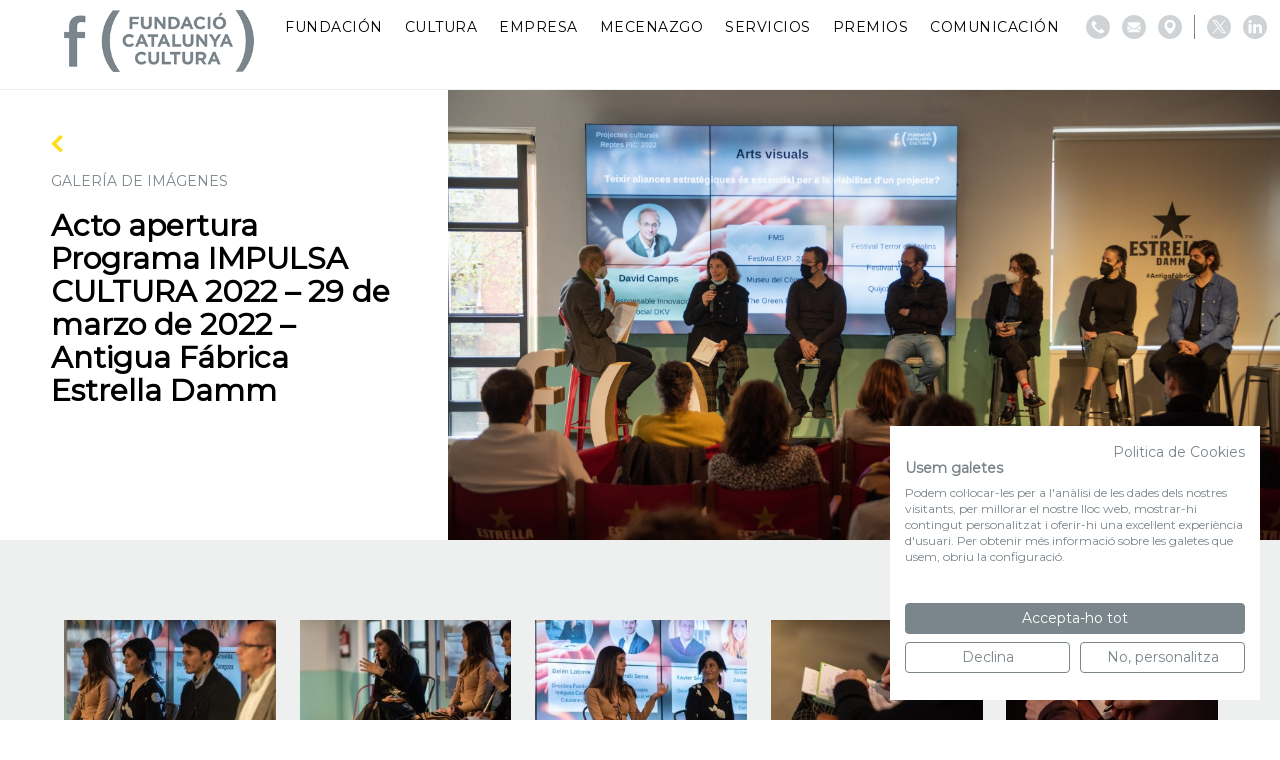

--- FILE ---
content_type: text/html; charset=UTF-8
request_url: https://fundaciocatalunyacultura.cat/es/galeria/acto-apertura-programa-impulsa-cultura-2022-29-de-marzo-de-2022/
body_size: 11213
content:
<!DOCTYPE html>
<html lang="es-ES">
<head>
  <script src="https://consent.cookiefirst.com/sites/fundaciocatalunyacultura.cat-6db8f8fe-4dd9-48c5-b06d-608587bce137/consent.js"></script>
  
    
              <!-- Global site tag (gtag.js) - Google Analytics -->
          <script async src="https://www.googletagmanager.com/gtag/js?id=G-YTL4J7CYL8"></script>
          <script>
              window.dataLayer = window.dataLayer || [];
              function gtag(){dataLayer.push(arguments);}
              gtag('js', new Date());

              gtag('config', 'G-YTL4J7CYL8');
          </script>

          <!-- Google Tag Manager -->
          <script>(function(w,d,s,l,i){w[l]=w[l]||[];w[l].push({'gtm.start':
                      new Date().getTime(),event:'gtm.js'});var f=d.getElementsByTagName(s)[0],
                  j=d.createElement(s),dl=l!='dataLayer'?'&l='+l:'';j.async=true;j.src=
                  'https://www.googletagmanager.com/gtm.js?id='+i+dl;f.parentNode.insertBefore(j,f);
              })(window,document,'script','dataLayer','GTM-52WP2J3X');</script>
          <!-- End Google Tag Manager -->

          <!-- Facebook Pixel Code -->
          <script>
              !function(f,b,e,v,n,t,s)
              {if(f.fbq)return;n=f.fbq=function(){n.callMethod?
                  n.callMethod.apply(n,arguments):n.queue.push(arguments)};
                  if(!f._fbq)f._fbq=n;n.push=n;n.loaded=!0;n.version='2.0';
                  n.queue=[];t=b.createElement(e);t.async=!0;
                  t.src=v;s=b.getElementsByTagName(e)[0];
                  s.parentNode.insertBefore(t,s)}(window,document,'script',
                  'https://connect.facebook.net/en_US/fbevents.js');
              fbq('init', '572421875785256');
              fbq('track', 'PageView');
          </script>
          <noscript>
              <img height="1" width="1"
                   src="https://www.facebook.com/tr?id=572421875785256&ev=PageView
&noscript=1"/>
          </noscript>
          <!-- End Facebook Pixel Code -->
      
	<meta charset="utf-8">
	<meta http-equiv="X-UA-Compatible" content="IE=edge,chrome=1">
	<meta name="viewport" content="width=device-width, initial-scale=1.0, minimum-scale=1.0, maximum-scale=1.0, user-scalable=0">
  <link rel="icon" type="image/png" href="https://fundaciocatalunyacultura.cat/custom/themes/100x100/assets/images/favicon-32x32.png" sizes="32x32">
  <link rel="icon" type="image/png" href="https://fundaciocatalunyacultura.cat/custom/themes/100x100/assets/images/favicon-16x16.png" sizes="16x16">
  <link rel="shortcut icon" href="https://fundaciocatalunyacultura.cat/custom/themes/100x100/assets/images/favicon.ico">

  <link rel='preconnect' href='https://fonts.gstatic.com' crossorigin>
  <link rel='preload' as='style' href='https://fonts.googleapis.com/css?family=Montserrat:wght@400;500;600;700;800&display=swap'>
  <link rel='stylesheet' href='https://fonts.googleapis.com/css?family=Montserrat:wght@400;500;600;700;800&display=swap'>

	<meta name='robots' content='index, follow, max-image-preview:large, max-snippet:-1, max-video-preview:-1' />
	<style>img:is([sizes="auto" i], [sizes^="auto," i]) { contain-intrinsic-size: 3000px 1500px }</style>
	<link rel="alternate" hreflang="ca" href="https://fundaciocatalunyacultura.cat/galeria/acte-obertura-programa-impulsa-cultura-2022-29-de-marc-de-2022-antiga-fabrica-estrella-damm/" />
<link rel="alternate" hreflang="es" href="https://fundaciocatalunyacultura.cat/es/galeria/acto-apertura-programa-impulsa-cultura-2022-29-de-marzo-de-2022/" />
<link rel="alternate" hreflang="x-default" href="https://fundaciocatalunyacultura.cat/galeria/acte-obertura-programa-impulsa-cultura-2022-29-de-marc-de-2022-antiga-fabrica-estrella-damm/" />

	<!-- This site is optimized with the Yoast SEO plugin v25.1 - https://yoast.com/wordpress/plugins/seo/ -->
	<title>Acto apertura Programa IMPULSA CULTURA 2022 - 29 de marzo de 2022 - Antigua Fábrica Estrella Damm | Fundació Catalunya Cultura</title>
	<link rel="canonical" href="https://fundaciocatalunyacultura.cat/es/galeria/acto-apertura-programa-impulsa-cultura-2022-29-de-marzo-de-2022/" />
	<meta property="og:locale" content="es_ES" />
	<meta property="og:type" content="article" />
	<meta property="og:title" content="Acto apertura Programa IMPULSA CULTURA 2022 - 29 de marzo de 2022 - Antigua Fábrica Estrella Damm | Fundació Catalunya Cultura" />
	<meta property="og:url" content="https://fundaciocatalunyacultura.cat/es/galeria/acto-apertura-programa-impulsa-cultura-2022-29-de-marzo-de-2022/" />
	<meta property="og:site_name" content="Fundació Catalunya Cultura" />
	<meta property="article:publisher" content="https://www.facebook.com/fundaciocatalunyacultura/" />
	<meta property="article:modified_time" content="2022-04-01T15:41:35+00:00" />
	<meta name="twitter:card" content="summary_large_image" />
	<meta name="twitter:site" content="@fcatcultura" />
	<script type="application/ld+json" class="yoast-schema-graph">{"@context":"https://schema.org","@graph":[{"@type":"WebPage","@id":"https://fundaciocatalunyacultura.cat/es/galeria/acto-apertura-programa-impulsa-cultura-2022-29-de-marzo-de-2022/","url":"https://fundaciocatalunyacultura.cat/es/galeria/acto-apertura-programa-impulsa-cultura-2022-29-de-marzo-de-2022/","name":"Acto apertura Programa IMPULSA CULTURA 2022 - 29 de marzo de 2022 - Antigua Fábrica Estrella Damm | Fundació Catalunya Cultura","isPartOf":{"@id":"https://fundaciocatalunyacultura.cat/es/#website"},"datePublished":"2022-03-29T12:16:18+00:00","dateModified":"2022-04-01T15:41:35+00:00","breadcrumb":{"@id":"https://fundaciocatalunyacultura.cat/es/galeria/acto-apertura-programa-impulsa-cultura-2022-29-de-marzo-de-2022/#breadcrumb"},"inLanguage":"es","potentialAction":[{"@type":"ReadAction","target":["https://fundaciocatalunyacultura.cat/es/galeria/acto-apertura-programa-impulsa-cultura-2022-29-de-marzo-de-2022/"]}]},{"@type":"BreadcrumbList","@id":"https://fundaciocatalunyacultura.cat/es/galeria/acto-apertura-programa-impulsa-cultura-2022-29-de-marzo-de-2022/#breadcrumb","itemListElement":[{"@type":"ListItem","position":1,"name":"Inici","item":"https://fundaciocatalunyacultura.cat/es/"},{"@type":"ListItem","position":2,"name":"Gallery","item":"https://fundaciocatalunyacultura.cat/es/galeria/"},{"@type":"ListItem","position":3,"name":"Acto apertura Programa IMPULSA CULTURA 2022 &#8211; 29 de marzo de 2022 &#8211; Antigua Fábrica Estrella Damm"}]},{"@type":"WebSite","@id":"https://fundaciocatalunyacultura.cat/es/#website","url":"https://fundaciocatalunyacultura.cat/es/","name":"Fundació Catalunya Cultura","description":"","publisher":{"@id":"https://fundaciocatalunyacultura.cat/es/#organization"},"potentialAction":[{"@type":"SearchAction","target":{"@type":"EntryPoint","urlTemplate":"https://fundaciocatalunyacultura.cat/es/?s={search_term_string}"},"query-input":{"@type":"PropertyValueSpecification","valueRequired":true,"valueName":"search_term_string"}}],"inLanguage":"es"},{"@type":"Organization","@id":"https://fundaciocatalunyacultura.cat/es/#organization","name":"Fundació Catalunya Cultura","url":"https://fundaciocatalunyacultura.cat/es/","logo":{"@type":"ImageObject","inLanguage":"es","@id":"https://fundaciocatalunyacultura.cat/es/#/schema/logo/image/","url":"https://hundreds-wordpress-uploads.s3.amazonaws.com/fundacio-catalunya-cultura/uploads/2021/03/fcc_logo_blanc-scaled.jpeg","contentUrl":"https://hundreds-wordpress-uploads.s3.amazonaws.com/fundacio-catalunya-cultura/uploads/2021/03/fcc_logo_blanc-scaled.jpeg","width":2560,"height":1785,"caption":"Fundació Catalunya Cultura"},"image":{"@id":"https://fundaciocatalunyacultura.cat/es/#/schema/logo/image/"},"sameAs":["https://www.facebook.com/fundaciocatalunyacultura/","https://x.com/fcatcultura","https://www.linkedin.com/company/fundació-catalunya-cultura/","https://ca.wikipedia.org/wiki/Fundació_Catalunya_Cultura"]}]}</script>
	<!-- / Yoast SEO plugin. -->


<link rel='dns-prefetch' href='//hundreds-wordpress-uploads.s3.amazonaws.com' />
<script type="text/javascript">
/* <![CDATA[ */
window._wpemojiSettings = {"baseUrl":"https:\/\/s.w.org\/images\/core\/emoji\/16.0.1\/72x72\/","ext":".png","svgUrl":"https:\/\/s.w.org\/images\/core\/emoji\/16.0.1\/svg\/","svgExt":".svg","source":{"concatemoji":"https:\/\/fundaciocatalunyacultura.cat\/private\/wp-includes\/js\/wp-emoji-release.min.js?ver=6.8.3"}};
/*! This file is auto-generated */
!function(s,n){var o,i,e;function c(e){try{var t={supportTests:e,timestamp:(new Date).valueOf()};sessionStorage.setItem(o,JSON.stringify(t))}catch(e){}}function p(e,t,n){e.clearRect(0,0,e.canvas.width,e.canvas.height),e.fillText(t,0,0);var t=new Uint32Array(e.getImageData(0,0,e.canvas.width,e.canvas.height).data),a=(e.clearRect(0,0,e.canvas.width,e.canvas.height),e.fillText(n,0,0),new Uint32Array(e.getImageData(0,0,e.canvas.width,e.canvas.height).data));return t.every(function(e,t){return e===a[t]})}function u(e,t){e.clearRect(0,0,e.canvas.width,e.canvas.height),e.fillText(t,0,0);for(var n=e.getImageData(16,16,1,1),a=0;a<n.data.length;a++)if(0!==n.data[a])return!1;return!0}function f(e,t,n,a){switch(t){case"flag":return n(e,"\ud83c\udff3\ufe0f\u200d\u26a7\ufe0f","\ud83c\udff3\ufe0f\u200b\u26a7\ufe0f")?!1:!n(e,"\ud83c\udde8\ud83c\uddf6","\ud83c\udde8\u200b\ud83c\uddf6")&&!n(e,"\ud83c\udff4\udb40\udc67\udb40\udc62\udb40\udc65\udb40\udc6e\udb40\udc67\udb40\udc7f","\ud83c\udff4\u200b\udb40\udc67\u200b\udb40\udc62\u200b\udb40\udc65\u200b\udb40\udc6e\u200b\udb40\udc67\u200b\udb40\udc7f");case"emoji":return!a(e,"\ud83e\udedf")}return!1}function g(e,t,n,a){var r="undefined"!=typeof WorkerGlobalScope&&self instanceof WorkerGlobalScope?new OffscreenCanvas(300,150):s.createElement("canvas"),o=r.getContext("2d",{willReadFrequently:!0}),i=(o.textBaseline="top",o.font="600 32px Arial",{});return e.forEach(function(e){i[e]=t(o,e,n,a)}),i}function t(e){var t=s.createElement("script");t.src=e,t.defer=!0,s.head.appendChild(t)}"undefined"!=typeof Promise&&(o="wpEmojiSettingsSupports",i=["flag","emoji"],n.supports={everything:!0,everythingExceptFlag:!0},e=new Promise(function(e){s.addEventListener("DOMContentLoaded",e,{once:!0})}),new Promise(function(t){var n=function(){try{var e=JSON.parse(sessionStorage.getItem(o));if("object"==typeof e&&"number"==typeof e.timestamp&&(new Date).valueOf()<e.timestamp+604800&&"object"==typeof e.supportTests)return e.supportTests}catch(e){}return null}();if(!n){if("undefined"!=typeof Worker&&"undefined"!=typeof OffscreenCanvas&&"undefined"!=typeof URL&&URL.createObjectURL&&"undefined"!=typeof Blob)try{var e="postMessage("+g.toString()+"("+[JSON.stringify(i),f.toString(),p.toString(),u.toString()].join(",")+"));",a=new Blob([e],{type:"text/javascript"}),r=new Worker(URL.createObjectURL(a),{name:"wpTestEmojiSupports"});return void(r.onmessage=function(e){c(n=e.data),r.terminate(),t(n)})}catch(e){}c(n=g(i,f,p,u))}t(n)}).then(function(e){for(var t in e)n.supports[t]=e[t],n.supports.everything=n.supports.everything&&n.supports[t],"flag"!==t&&(n.supports.everythingExceptFlag=n.supports.everythingExceptFlag&&n.supports[t]);n.supports.everythingExceptFlag=n.supports.everythingExceptFlag&&!n.supports.flag,n.DOMReady=!1,n.readyCallback=function(){n.DOMReady=!0}}).then(function(){return e}).then(function(){var e;n.supports.everything||(n.readyCallback(),(e=n.source||{}).concatemoji?t(e.concatemoji):e.wpemoji&&e.twemoji&&(t(e.twemoji),t(e.wpemoji)))}))}((window,document),window._wpemojiSettings);
/* ]]> */
</script>
<link rel='stylesheet' id='100x100-css' href='https://fundaciocatalunyacultura.cat/custom/themes/100x100/assets/css/100x100.min.css' type='text/css' media='all' />
<style id='wp-emoji-styles-inline-css' type='text/css'>

	img.wp-smiley, img.emoji {
		display: inline !important;
		border: none !important;
		box-shadow: none !important;
		height: 1em !important;
		width: 1em !important;
		margin: 0 0.07em !important;
		vertical-align: -0.1em !important;
		background: none !important;
		padding: 0 !important;
	}
</style>
<style id='classic-theme-styles-inline-css' type='text/css'>
/*! This file is auto-generated */
.wp-block-button__link{color:#fff;background-color:#32373c;border-radius:9999px;box-shadow:none;text-decoration:none;padding:calc(.667em + 2px) calc(1.333em + 2px);font-size:1.125em}.wp-block-file__button{background:#32373c;color:#fff;text-decoration:none}
</style>
<style id='global-styles-inline-css' type='text/css'>
:root{--wp--preset--aspect-ratio--square: 1;--wp--preset--aspect-ratio--4-3: 4/3;--wp--preset--aspect-ratio--3-4: 3/4;--wp--preset--aspect-ratio--3-2: 3/2;--wp--preset--aspect-ratio--2-3: 2/3;--wp--preset--aspect-ratio--16-9: 16/9;--wp--preset--aspect-ratio--9-16: 9/16;--wp--preset--color--black: #000000;--wp--preset--color--cyan-bluish-gray: #abb8c3;--wp--preset--color--white: #ffffff;--wp--preset--color--pale-pink: #f78da7;--wp--preset--color--vivid-red: #cf2e2e;--wp--preset--color--luminous-vivid-orange: #ff6900;--wp--preset--color--luminous-vivid-amber: #fcb900;--wp--preset--color--light-green-cyan: #7bdcb5;--wp--preset--color--vivid-green-cyan: #00d084;--wp--preset--color--pale-cyan-blue: #8ed1fc;--wp--preset--color--vivid-cyan-blue: #0693e3;--wp--preset--color--vivid-purple: #9b51e0;--wp--preset--gradient--vivid-cyan-blue-to-vivid-purple: linear-gradient(135deg,rgba(6,147,227,1) 0%,rgb(155,81,224) 100%);--wp--preset--gradient--light-green-cyan-to-vivid-green-cyan: linear-gradient(135deg,rgb(122,220,180) 0%,rgb(0,208,130) 100%);--wp--preset--gradient--luminous-vivid-amber-to-luminous-vivid-orange: linear-gradient(135deg,rgba(252,185,0,1) 0%,rgba(255,105,0,1) 100%);--wp--preset--gradient--luminous-vivid-orange-to-vivid-red: linear-gradient(135deg,rgba(255,105,0,1) 0%,rgb(207,46,46) 100%);--wp--preset--gradient--very-light-gray-to-cyan-bluish-gray: linear-gradient(135deg,rgb(238,238,238) 0%,rgb(169,184,195) 100%);--wp--preset--gradient--cool-to-warm-spectrum: linear-gradient(135deg,rgb(74,234,220) 0%,rgb(151,120,209) 20%,rgb(207,42,186) 40%,rgb(238,44,130) 60%,rgb(251,105,98) 80%,rgb(254,248,76) 100%);--wp--preset--gradient--blush-light-purple: linear-gradient(135deg,rgb(255,206,236) 0%,rgb(152,150,240) 100%);--wp--preset--gradient--blush-bordeaux: linear-gradient(135deg,rgb(254,205,165) 0%,rgb(254,45,45) 50%,rgb(107,0,62) 100%);--wp--preset--gradient--luminous-dusk: linear-gradient(135deg,rgb(255,203,112) 0%,rgb(199,81,192) 50%,rgb(65,88,208) 100%);--wp--preset--gradient--pale-ocean: linear-gradient(135deg,rgb(255,245,203) 0%,rgb(182,227,212) 50%,rgb(51,167,181) 100%);--wp--preset--gradient--electric-grass: linear-gradient(135deg,rgb(202,248,128) 0%,rgb(113,206,126) 100%);--wp--preset--gradient--midnight: linear-gradient(135deg,rgb(2,3,129) 0%,rgb(40,116,252) 100%);--wp--preset--font-size--small: 13px;--wp--preset--font-size--medium: 20px;--wp--preset--font-size--large: 36px;--wp--preset--font-size--x-large: 42px;--wp--preset--spacing--20: 0.44rem;--wp--preset--spacing--30: 0.67rem;--wp--preset--spacing--40: 1rem;--wp--preset--spacing--50: 1.5rem;--wp--preset--spacing--60: 2.25rem;--wp--preset--spacing--70: 3.38rem;--wp--preset--spacing--80: 5.06rem;--wp--preset--shadow--natural: 6px 6px 9px rgba(0, 0, 0, 0.2);--wp--preset--shadow--deep: 12px 12px 50px rgba(0, 0, 0, 0.4);--wp--preset--shadow--sharp: 6px 6px 0px rgba(0, 0, 0, 0.2);--wp--preset--shadow--outlined: 6px 6px 0px -3px rgba(255, 255, 255, 1), 6px 6px rgba(0, 0, 0, 1);--wp--preset--shadow--crisp: 6px 6px 0px rgba(0, 0, 0, 1);}:where(.is-layout-flex){gap: 0.5em;}:where(.is-layout-grid){gap: 0.5em;}body .is-layout-flex{display: flex;}.is-layout-flex{flex-wrap: wrap;align-items: center;}.is-layout-flex > :is(*, div){margin: 0;}body .is-layout-grid{display: grid;}.is-layout-grid > :is(*, div){margin: 0;}:where(.wp-block-columns.is-layout-flex){gap: 2em;}:where(.wp-block-columns.is-layout-grid){gap: 2em;}:where(.wp-block-post-template.is-layout-flex){gap: 1.25em;}:where(.wp-block-post-template.is-layout-grid){gap: 1.25em;}.has-black-color{color: var(--wp--preset--color--black) !important;}.has-cyan-bluish-gray-color{color: var(--wp--preset--color--cyan-bluish-gray) !important;}.has-white-color{color: var(--wp--preset--color--white) !important;}.has-pale-pink-color{color: var(--wp--preset--color--pale-pink) !important;}.has-vivid-red-color{color: var(--wp--preset--color--vivid-red) !important;}.has-luminous-vivid-orange-color{color: var(--wp--preset--color--luminous-vivid-orange) !important;}.has-luminous-vivid-amber-color{color: var(--wp--preset--color--luminous-vivid-amber) !important;}.has-light-green-cyan-color{color: var(--wp--preset--color--light-green-cyan) !important;}.has-vivid-green-cyan-color{color: var(--wp--preset--color--vivid-green-cyan) !important;}.has-pale-cyan-blue-color{color: var(--wp--preset--color--pale-cyan-blue) !important;}.has-vivid-cyan-blue-color{color: var(--wp--preset--color--vivid-cyan-blue) !important;}.has-vivid-purple-color{color: var(--wp--preset--color--vivid-purple) !important;}.has-black-background-color{background-color: var(--wp--preset--color--black) !important;}.has-cyan-bluish-gray-background-color{background-color: var(--wp--preset--color--cyan-bluish-gray) !important;}.has-white-background-color{background-color: var(--wp--preset--color--white) !important;}.has-pale-pink-background-color{background-color: var(--wp--preset--color--pale-pink) !important;}.has-vivid-red-background-color{background-color: var(--wp--preset--color--vivid-red) !important;}.has-luminous-vivid-orange-background-color{background-color: var(--wp--preset--color--luminous-vivid-orange) !important;}.has-luminous-vivid-amber-background-color{background-color: var(--wp--preset--color--luminous-vivid-amber) !important;}.has-light-green-cyan-background-color{background-color: var(--wp--preset--color--light-green-cyan) !important;}.has-vivid-green-cyan-background-color{background-color: var(--wp--preset--color--vivid-green-cyan) !important;}.has-pale-cyan-blue-background-color{background-color: var(--wp--preset--color--pale-cyan-blue) !important;}.has-vivid-cyan-blue-background-color{background-color: var(--wp--preset--color--vivid-cyan-blue) !important;}.has-vivid-purple-background-color{background-color: var(--wp--preset--color--vivid-purple) !important;}.has-black-border-color{border-color: var(--wp--preset--color--black) !important;}.has-cyan-bluish-gray-border-color{border-color: var(--wp--preset--color--cyan-bluish-gray) !important;}.has-white-border-color{border-color: var(--wp--preset--color--white) !important;}.has-pale-pink-border-color{border-color: var(--wp--preset--color--pale-pink) !important;}.has-vivid-red-border-color{border-color: var(--wp--preset--color--vivid-red) !important;}.has-luminous-vivid-orange-border-color{border-color: var(--wp--preset--color--luminous-vivid-orange) !important;}.has-luminous-vivid-amber-border-color{border-color: var(--wp--preset--color--luminous-vivid-amber) !important;}.has-light-green-cyan-border-color{border-color: var(--wp--preset--color--light-green-cyan) !important;}.has-vivid-green-cyan-border-color{border-color: var(--wp--preset--color--vivid-green-cyan) !important;}.has-pale-cyan-blue-border-color{border-color: var(--wp--preset--color--pale-cyan-blue) !important;}.has-vivid-cyan-blue-border-color{border-color: var(--wp--preset--color--vivid-cyan-blue) !important;}.has-vivid-purple-border-color{border-color: var(--wp--preset--color--vivid-purple) !important;}.has-vivid-cyan-blue-to-vivid-purple-gradient-background{background: var(--wp--preset--gradient--vivid-cyan-blue-to-vivid-purple) !important;}.has-light-green-cyan-to-vivid-green-cyan-gradient-background{background: var(--wp--preset--gradient--light-green-cyan-to-vivid-green-cyan) !important;}.has-luminous-vivid-amber-to-luminous-vivid-orange-gradient-background{background: var(--wp--preset--gradient--luminous-vivid-amber-to-luminous-vivid-orange) !important;}.has-luminous-vivid-orange-to-vivid-red-gradient-background{background: var(--wp--preset--gradient--luminous-vivid-orange-to-vivid-red) !important;}.has-very-light-gray-to-cyan-bluish-gray-gradient-background{background: var(--wp--preset--gradient--very-light-gray-to-cyan-bluish-gray) !important;}.has-cool-to-warm-spectrum-gradient-background{background: var(--wp--preset--gradient--cool-to-warm-spectrum) !important;}.has-blush-light-purple-gradient-background{background: var(--wp--preset--gradient--blush-light-purple) !important;}.has-blush-bordeaux-gradient-background{background: var(--wp--preset--gradient--blush-bordeaux) !important;}.has-luminous-dusk-gradient-background{background: var(--wp--preset--gradient--luminous-dusk) !important;}.has-pale-ocean-gradient-background{background: var(--wp--preset--gradient--pale-ocean) !important;}.has-electric-grass-gradient-background{background: var(--wp--preset--gradient--electric-grass) !important;}.has-midnight-gradient-background{background: var(--wp--preset--gradient--midnight) !important;}.has-small-font-size{font-size: var(--wp--preset--font-size--small) !important;}.has-medium-font-size{font-size: var(--wp--preset--font-size--medium) !important;}.has-large-font-size{font-size: var(--wp--preset--font-size--large) !important;}.has-x-large-font-size{font-size: var(--wp--preset--font-size--x-large) !important;}
:where(.wp-block-post-template.is-layout-flex){gap: 1.25em;}:where(.wp-block-post-template.is-layout-grid){gap: 1.25em;}
:where(.wp-block-columns.is-layout-flex){gap: 2em;}:where(.wp-block-columns.is-layout-grid){gap: 2em;}
:root :where(.wp-block-pullquote){font-size: 1.5em;line-height: 1.6;}
</style>
<style id='akismet-widget-style-inline-css' type='text/css'>

			.a-stats {
				--akismet-color-mid-green: #357b49;
				--akismet-color-white: #fff;
				--akismet-color-light-grey: #f6f7f7;

				max-width: 350px;
				width: auto;
			}

			.a-stats * {
				all: unset;
				box-sizing: border-box;
			}

			.a-stats strong {
				font-weight: 600;
			}

			.a-stats a.a-stats__link,
			.a-stats a.a-stats__link:visited,
			.a-stats a.a-stats__link:active {
				background: var(--akismet-color-mid-green);
				border: none;
				box-shadow: none;
				border-radius: 8px;
				color: var(--akismet-color-white);
				cursor: pointer;
				display: block;
				font-family: -apple-system, BlinkMacSystemFont, 'Segoe UI', 'Roboto', 'Oxygen-Sans', 'Ubuntu', 'Cantarell', 'Helvetica Neue', sans-serif;
				font-weight: 500;
				padding: 12px;
				text-align: center;
				text-decoration: none;
				transition: all 0.2s ease;
			}

			/* Extra specificity to deal with TwentyTwentyOne focus style */
			.widget .a-stats a.a-stats__link:focus {
				background: var(--akismet-color-mid-green);
				color: var(--akismet-color-white);
				text-decoration: none;
			}

			.a-stats a.a-stats__link:hover {
				filter: brightness(110%);
				box-shadow: 0 4px 12px rgba(0, 0, 0, 0.06), 0 0 2px rgba(0, 0, 0, 0.16);
			}

			.a-stats .count {
				color: var(--akismet-color-white);
				display: block;
				font-size: 1.5em;
				line-height: 1.4;
				padding: 0 13px;
				white-space: nowrap;
			}
		
</style>
<link rel="https://api.w.org/" href="https://fundaciocatalunyacultura.cat/es/wp-json/" /><link rel="EditURI" type="application/rsd+xml" title="RSD" href="https://fundaciocatalunyacultura.cat/private/xmlrpc.php?rsd" />
<meta name="generator" content="WordPress 6.8.3" />
<link rel='shortlink' href='https://fundaciocatalunyacultura.cat/es/?p=8814' />
<link rel="alternate" title="oEmbed (JSON)" type="application/json+oembed" href="https://fundaciocatalunyacultura.cat/es/wp-json/oembed/1.0/embed?url=https%3A%2F%2Ffundaciocatalunyacultura.cat%2Fes%2Fgaleria%2Facto-apertura-programa-impulsa-cultura-2022-29-de-marzo-de-2022%2F" />
<link rel="alternate" title="oEmbed (XML)" type="text/xml+oembed" href="https://fundaciocatalunyacultura.cat/es/wp-json/oembed/1.0/embed?url=https%3A%2F%2Ffundaciocatalunyacultura.cat%2Fes%2Fgaleria%2Facto-apertura-programa-impulsa-cultura-2022-29-de-marzo-de-2022%2F&#038;format=xml" />
<meta name="generator" content="WPML ver:4.7.5 stt:8,2;" />
  

</head>
<body>
  
      <script async src="https://www.googletagmanager.com/gtag/js?id=UA-114150329-6"></script>
    <script>
    window.dataLayer = window.dataLayer || [];
    function gtag(){dataLayer.push(arguments);}
    gtag('js', new Date());

    gtag('config', 'UA-114150329-6');
    </script>

        <!-- Google Tag Manager (noscript) -->
        <noscript><iframe src="https://www.googletagmanager.com/ns.html?id=GTM-52WP2J3X"
                          height="0" width="0" style="display:none;visibility:hidden"></iframe></noscript>
        <!-- End Google Tag Manager (noscript) -->
  
<input type="hidden" id="directorio" value="https://fundaciocatalunyacultura.cat/custom/themes/100x100">

<header id="header" class="header">
  <div class="header-start">
    <a class="web-logo" href="https://fundaciocatalunyacultura.cat/es/">
      <img class="header__logo" src="https://fundaciocatalunyacultura.cat/custom/themes/100x100/assets/images/logo.png">
    </a>
  </div>

  <div class="header-end">

    <nav class="header__nav">
      <nav class="menu-main_menu_esp-container"><ul id="menu-main_menu_esp" class="menu"><li id="menu-item-4236" class="menu-item menu-item-type-custom menu-item-object-custom menu-item-has-children menu-item-4236"><a>Fundación</a>
<ul class="sub-menu">
	<li id="menu-item-4243" class="menu-item menu-item-type-post_type menu-item-object-page menu-item-4243"><a href="https://fundaciocatalunyacultura.cat/es/sobre-nosotros/">Sobre nosotros</a></li>
	<li id="menu-item-4242" class="menu-item menu-item-type-post_type menu-item-object-page menu-item-4242"><a href="https://fundaciocatalunyacultura.cat/es/quienes-somos/">Quiénes somos</a></li>
	<li id="menu-item-13978" class="menu-item menu-item-type-post_type menu-item-object-page menu-item-13978"><a href="https://fundaciocatalunyacultura.cat/es/que-hacemos/">Qué hacemos</a></li>
	<li id="menu-item-13977" class="menu-item menu-item-type-post_type menu-item-object-page menu-item-13977"><a href="https://fundaciocatalunyacultura.cat/es/donaciones-a-la-fundacion/">Donaciones a la Fundación</a></li>
	<li id="menu-item-4241" class="menu-item menu-item-type-post_type menu-item-object-page menu-item-4241"><a href="https://fundaciocatalunyacultura.cat/es/transparencia/">Transparencia</a></li>
	<li id="menu-item-4251" class="menu-item menu-item-type-post_type menu-item-object-page menu-item-4251"><a href="https://fundaciocatalunyacultura.cat/es/la-agenda/">Agenda</a></li>
</ul>
</li>
<li id="menu-item-4237" class="menu-item menu-item-type-custom menu-item-object-custom menu-item-has-children menu-item-4237"><a>Cultura</a>
<ul class="sub-menu">
	<li id="menu-item-17280" class="menu-item menu-item-type-post_type menu-item-object-page menu-item-17280"><a href="https://fundaciocatalunyacultura.cat/es/programa-impulsa-cultura/">Programa IMPULSA CULTURA 2026</a></li>
	<li id="menu-item-18483" class="menu-item menu-item-type-post_type menu-item-object-page menu-item-18483"><a href="https://fundaciocatalunyacultura.cat/es/nit-de-la-empresa-i-la-cultura/">“La Nit de l’Empresa i la Cultura”</a></li>
	<li id="menu-item-4245" class="menu-item menu-item-type-post_type menu-item-object-page menu-item-4245"><a href="https://fundaciocatalunyacultura.cat/es/comunidad-impulsa/">Comunidad IMPULSA</a></li>
	<li id="menu-item-15174" class="menu-item menu-item-type-post_type menu-item-object-page menu-item-15174"><a href="https://fundaciocatalunyacultura.cat/es/donaciones/">Donaciones</a></li>
</ul>
</li>
<li id="menu-item-4238" class="menu-item menu-item-type-custom menu-item-object-custom menu-item-has-children menu-item-4238"><a>Empresa</a>
<ul class="sub-menu">
	<li id="menu-item-4249" class="menu-item menu-item-type-post_type menu-item-object-page menu-item-4249"><a href="https://fundaciocatalunyacultura.cat/es/sello/">Sello IMPULSA CULTURA</a></li>
	<li id="menu-item-18513" class="menu-item menu-item-type-post_type menu-item-object-page menu-item-18513"><a href="https://fundaciocatalunyacultura.cat/es/hazte-miembro-de-la-fundacion/">Hazte miembro de la Fundación</a></li>
</ul>
</li>
<li id="menu-item-18266" class="menu-item menu-item-type-custom menu-item-object-custom menu-item-has-children menu-item-18266"><a>Mecenazgo</a>
<ul class="sub-menu">
	<li id="menu-item-28287" class="menu-item menu-item-type-post_type menu-item-object-page menu-item-28287"><a href="https://fundaciocatalunyacultura.cat/es/tu-tambien-puedes-ser-mecenas/">Tú también puedes ser mecenas</a></li>
	<li id="menu-item-4247" class="menu-item menu-item-type-post_type menu-item-object-page menu-item-4247"><a href="https://fundaciocatalunyacultura.cat/es/ley-del-mecenazgo/">Ley del Mecenazgo</a></li>
	<li id="menu-item-18316" class="menu-item menu-item-type-post_type menu-item-object-page menu-item-18316"><a href="https://fundaciocatalunyacultura.cat/es/plataforma-por-el-mecenazgo/">Plataforma por el Mecenazgo</a></li>
	<li id="menu-item-18290" class="menu-item menu-item-type-post_type menu-item-object-page menu-item-18290"><a href="https://fundaciocatalunyacultura.cat/es/grupo-de-trabajo-ley-de-mecenazgo/">Grupo de Trabajo Ley de Mecenazgo</a></li>
</ul>
</li>
<li id="menu-item-19342" class="menu-item menu-item-type-custom menu-item-object-custom menu-item-has-children menu-item-19342"><a>Servicios</a>
<ul class="sub-menu">
	<li id="menu-item-19343" class="menu-item menu-item-type-post_type menu-item-object-page menu-item-19343"><a href="https://fundaciocatalunyacultura.cat/es/catalogo-impulsa/">Catálogo Impulsa</a></li>
</ul>
</li>
<li id="menu-item-4239" class="menu-item menu-item-type-custom menu-item-object-custom menu-item-has-children menu-item-4239"><a>Premios</a>
<ul class="sub-menu">
	<li id="menu-item-4441" class="menu-item menu-item-type-post_type menu-item-object-page menu-item-4441"><a href="https://fundaciocatalunyacultura.cat/es/premio-impulsa-cultura/">Premio IMPULSA CULTURA</a></li>
	<li id="menu-item-6524" class="menu-item menu-item-type-post_type menu-item-object-page menu-item-6524"><a href="https://fundaciocatalunyacultura.cat/es/premi-empresa-cultura/">Premio EMPRESA CULTURA</a></li>
	<li id="menu-item-26440" class="menu-item menu-item-type-post_type menu-item-object-page menu-item-26440"><a href="https://fundaciocatalunyacultura.cat/es/premio-xavier-gramona/">Premio Xavier Gramona</a></li>
	<li id="menu-item-18331" class="menu-item menu-item-type-post_type menu-item-object-page menu-item-18331"><a href="https://fundaciocatalunyacultura.cat/es/premios-a-la-cultura/">Premios a la Cultura</a></li>
</ul>
</li>
<li id="menu-item-4240" class="menu-item menu-item-type-custom menu-item-object-custom menu-item-has-children menu-item-4240"><a>Comunicación</a>
<ul class="sub-menu">
	<li id="menu-item-4250" class="menu-item menu-item-type-post_type menu-item-object-page menu-item-4250"><a href="https://fundaciocatalunyacultura.cat/es/actualidad/">Actualidad</a></li>
	<li id="menu-item-4253" class="menu-item menu-item-type-custom menu-item-object-custom menu-item-4253"><a href="https://www.fundaciocatalunyacultura.cat/es/media?filter=galeria">Imágenes</a></li>
	<li id="menu-item-4254" class="menu-item menu-item-type-custom menu-item-object-custom menu-item-4254"><a href="https://www.fundaciocatalunyacultura.cat/es/media?filter=video">Videos</a></li>
	<li id="menu-item-4252" class="menu-item menu-item-type-post_type menu-item-object-page menu-item-4252"><a href="https://fundaciocatalunyacultura.cat/es/sala-de-prensa/">Sala de prensa</a></li>
</ul>
</li>
</ul></nav>    </nav>

    <nav class="header__social-buttons">
      <ul>
          <li class="header__social-buttons-items">
            <a href="tel:+34934123143">
              <img class="social__img svg" src="https://fundaciocatalunyacultura.cat/custom/themes/100x100/assets/images/icon-phone.svg" alt="Contacte Telèfon">
            </a>
          </li>
          <li class="header__social-buttons-items">
                        <a href="https://docs.google.com/forms/d/e/1FAIpQLSd_IvhzVYwtPdDaWL5DEB_tNLvY2o96aXUj1gMQj8yBBYVIEA/viewform" target="_blank">
                          <img class="social__img svg" src="https://fundaciocatalunyacultura.cat/custom/themes/100x100/assets/images/icon-mail.svg" alt="Contacte Email">
            </a>
          </li>
          <li class="header__social-buttons-items">
            <a href="https://goo.gl/maps/KRVy5wxi3eg9Uy5c7" target="_blank">
              <img class="social__img svg" src="https://fundaciocatalunyacultura.cat/custom/themes/100x100/assets/images/icon-spot.svg" alt="Contacte ubicació">
            </a>
          </li>
          <li class="separador"></li>
          <li class="header__social-buttons-items">
            <a href="https://twitter.com/fcatcultura" target="_blank">
              <img class="social__img svg" src="https://fundaciocatalunyacultura.cat/custom/themes/100x100/assets/images/icon-twitter.svg" alt="Twitter">
            </a>
          </li>
          <li class="header__social-buttons-items">
            <a href="https://www.linkedin.com/company/fundaci%C3%B3-catalunya-cultura/" target="_blank">
              <img class="social__img svg" src="https://fundaciocatalunyacultura.cat/custom/themes/100x100/assets/images/icon-linkedin.svg" alt="Linked in">
            </a>
          </li>
          <li class="header__social-buttons-items">
            <a href="https://www.instagram.com/fundaciocatcultura/" target="_blank">
              <img class="social__img svg" src="https://fundaciocatalunyacultura.cat/custom/themes/100x100/assets/images/icon-instagram.svg" alt="Instagram">
            </a>
          </li>

      </ul>
    </nav>

    <div class="header_idiomas">
<div class="wpml-ls-statics-shortcode_actions wpml-ls wpml-ls-legacy-list-horizontal">
	<ul><li class="wpml-ls-slot-shortcode_actions wpml-ls-item wpml-ls-item-ca wpml-ls-first-item wpml-ls-item-legacy-list-horizontal">
				<a href="https://fundaciocatalunyacultura.cat/galeria/acte-obertura-programa-impulsa-cultura-2022-29-de-marc-de-2022-antiga-fabrica-estrella-damm/" class="wpml-ls-link">
                    <span class="wpml-ls-native" lang="ca">CA</span></a>
			</li><li class="wpml-ls-slot-shortcode_actions wpml-ls-item wpml-ls-item-es wpml-ls-current-language wpml-ls-last-item wpml-ls-item-legacy-list-horizontal">
				<a href="https://fundaciocatalunyacultura.cat/es/galeria/acto-apertura-programa-impulsa-cultura-2022-29-de-marzo-de-2022/" class="wpml-ls-link">
                    <span class="wpml-ls-native">ES</span></a>
			</li></ul>
</div>
</div>

    <div class="header__menu-burguer">
      <div id="nav-open-close" class="">
        <span></span>
        <span></span>
        <span></span>
      </div>
    </div>

  </div> <!-- header-end -->

  <div id="menu-desplegable" class="header__desplegable hidden">
    
    <div class="mobile-content">
      <nav class="header__nav-mobile">
        <nav class="menu-main_menu_esp-container"><ul id="menu-main_menu_esp-1" class="menu"><li class="menu-item menu-item-type-custom menu-item-object-custom menu-item-has-children menu-item-4236"><a>Fundación</a>
<ul class="sub-menu">
	<li class="menu-item menu-item-type-post_type menu-item-object-page menu-item-4243"><a href="https://fundaciocatalunyacultura.cat/es/sobre-nosotros/">Sobre nosotros</a></li>
	<li class="menu-item menu-item-type-post_type menu-item-object-page menu-item-4242"><a href="https://fundaciocatalunyacultura.cat/es/quienes-somos/">Quiénes somos</a></li>
	<li class="menu-item menu-item-type-post_type menu-item-object-page menu-item-13978"><a href="https://fundaciocatalunyacultura.cat/es/que-hacemos/">Qué hacemos</a></li>
	<li class="menu-item menu-item-type-post_type menu-item-object-page menu-item-13977"><a href="https://fundaciocatalunyacultura.cat/es/donaciones-a-la-fundacion/">Donaciones a la Fundación</a></li>
	<li class="menu-item menu-item-type-post_type menu-item-object-page menu-item-4241"><a href="https://fundaciocatalunyacultura.cat/es/transparencia/">Transparencia</a></li>
	<li class="menu-item menu-item-type-post_type menu-item-object-page menu-item-4251"><a href="https://fundaciocatalunyacultura.cat/es/la-agenda/">Agenda</a></li>
</ul>
</li>
<li class="menu-item menu-item-type-custom menu-item-object-custom menu-item-has-children menu-item-4237"><a>Cultura</a>
<ul class="sub-menu">
	<li class="menu-item menu-item-type-post_type menu-item-object-page menu-item-17280"><a href="https://fundaciocatalunyacultura.cat/es/programa-impulsa-cultura/">Programa IMPULSA CULTURA 2026</a></li>
	<li class="menu-item menu-item-type-post_type menu-item-object-page menu-item-18483"><a href="https://fundaciocatalunyacultura.cat/es/nit-de-la-empresa-i-la-cultura/">“La Nit de l’Empresa i la Cultura”</a></li>
	<li class="menu-item menu-item-type-post_type menu-item-object-page menu-item-4245"><a href="https://fundaciocatalunyacultura.cat/es/comunidad-impulsa/">Comunidad IMPULSA</a></li>
	<li class="menu-item menu-item-type-post_type menu-item-object-page menu-item-15174"><a href="https://fundaciocatalunyacultura.cat/es/donaciones/">Donaciones</a></li>
</ul>
</li>
<li class="menu-item menu-item-type-custom menu-item-object-custom menu-item-has-children menu-item-4238"><a>Empresa</a>
<ul class="sub-menu">
	<li class="menu-item menu-item-type-post_type menu-item-object-page menu-item-4249"><a href="https://fundaciocatalunyacultura.cat/es/sello/">Sello IMPULSA CULTURA</a></li>
	<li class="menu-item menu-item-type-post_type menu-item-object-page menu-item-18513"><a href="https://fundaciocatalunyacultura.cat/es/hazte-miembro-de-la-fundacion/">Hazte miembro de la Fundación</a></li>
</ul>
</li>
<li class="menu-item menu-item-type-custom menu-item-object-custom menu-item-has-children menu-item-18266"><a>Mecenazgo</a>
<ul class="sub-menu">
	<li class="menu-item menu-item-type-post_type menu-item-object-page menu-item-28287"><a href="https://fundaciocatalunyacultura.cat/es/tu-tambien-puedes-ser-mecenas/">Tú también puedes ser mecenas</a></li>
	<li class="menu-item menu-item-type-post_type menu-item-object-page menu-item-4247"><a href="https://fundaciocatalunyacultura.cat/es/ley-del-mecenazgo/">Ley del Mecenazgo</a></li>
	<li class="menu-item menu-item-type-post_type menu-item-object-page menu-item-18316"><a href="https://fundaciocatalunyacultura.cat/es/plataforma-por-el-mecenazgo/">Plataforma por el Mecenazgo</a></li>
	<li class="menu-item menu-item-type-post_type menu-item-object-page menu-item-18290"><a href="https://fundaciocatalunyacultura.cat/es/grupo-de-trabajo-ley-de-mecenazgo/">Grupo de Trabajo Ley de Mecenazgo</a></li>
</ul>
</li>
<li class="menu-item menu-item-type-custom menu-item-object-custom menu-item-has-children menu-item-19342"><a>Servicios</a>
<ul class="sub-menu">
	<li class="menu-item menu-item-type-post_type menu-item-object-page menu-item-19343"><a href="https://fundaciocatalunyacultura.cat/es/catalogo-impulsa/">Catálogo Impulsa</a></li>
</ul>
</li>
<li class="menu-item menu-item-type-custom menu-item-object-custom menu-item-has-children menu-item-4239"><a>Premios</a>
<ul class="sub-menu">
	<li class="menu-item menu-item-type-post_type menu-item-object-page menu-item-4441"><a href="https://fundaciocatalunyacultura.cat/es/premio-impulsa-cultura/">Premio IMPULSA CULTURA</a></li>
	<li class="menu-item menu-item-type-post_type menu-item-object-page menu-item-6524"><a href="https://fundaciocatalunyacultura.cat/es/premi-empresa-cultura/">Premio EMPRESA CULTURA</a></li>
	<li class="menu-item menu-item-type-post_type menu-item-object-page menu-item-26440"><a href="https://fundaciocatalunyacultura.cat/es/premio-xavier-gramona/">Premio Xavier Gramona</a></li>
	<li class="menu-item menu-item-type-post_type menu-item-object-page menu-item-18331"><a href="https://fundaciocatalunyacultura.cat/es/premios-a-la-cultura/">Premios a la Cultura</a></li>
</ul>
</li>
<li class="menu-item menu-item-type-custom menu-item-object-custom menu-item-has-children menu-item-4240"><a>Comunicación</a>
<ul class="sub-menu">
	<li class="menu-item menu-item-type-post_type menu-item-object-page menu-item-4250"><a href="https://fundaciocatalunyacultura.cat/es/actualidad/">Actualidad</a></li>
	<li class="menu-item menu-item-type-custom menu-item-object-custom menu-item-4253"><a href="https://www.fundaciocatalunyacultura.cat/es/media?filter=galeria">Imágenes</a></li>
	<li class="menu-item menu-item-type-custom menu-item-object-custom menu-item-4254"><a href="https://www.fundaciocatalunyacultura.cat/es/media?filter=video">Videos</a></li>
	<li class="menu-item menu-item-type-post_type menu-item-object-page menu-item-4252"><a href="https://fundaciocatalunyacultura.cat/es/sala-de-prensa/">Sala de prensa</a></li>
</ul>
</li>
</ul></nav>      </nav>
      
    </div>
  </div>


</header>

<main class="">
<section class="media-single-header">
	<div class="media-single-header__info padding-small">
		<div class="media-single-header__top">
			<a class="back" href="https://fundaciocatalunyacultura.cat/es/media/"><img src="https://fundaciocatalunyacultura.cat/custom/themes/100x100/assets/images/arrow.svg" alt="Tornar a Media"></a>
			<span class="category">Galería de imágenes</span>
			<h1 class="media-single-header__title">Acto apertura Programa IMPULSA CULTURA 2022 &#8211; 29 de marzo de 2022 &#8211; Antigua Fábrica Estrella Damm</h1>
		</div>
		<div class="media-single-header__bottom">
			<!--<a href="#" class="calltoaction" target="_blank">Descargar galería</a>-->
		</div>
	</div>
		<div class="media-single-header__image-container">
		<div class="media-single-header__image lozad" data-background-image="https://hundreds-wordpress-uploads.s3.amazonaws.com/fundacio-catalunya-cultura/uploads/2022/03/DSC6599-scaled.jpg"></div>
	</div>
	</section>


<section class="gallery-container background-grey padding-medium">
	            <div class="gallery-item">
            <a href="https://hundreds-wordpress-uploads.s3.amazonaws.com/fundacio-catalunya-cultura/uploads/2022/03/DSC7194-scaled.jpg" data-fancybox="fundacio-gallery" data-caption="">
                <img src="https://hundreds-wordpress-uploads.s3.amazonaws.com/fundacio-catalunya-cultura/uploads/2022/03/DSC7194-300x200.jpg" alt="" />
            </a>
            <p></p>
        </div>
            <div class="gallery-item">
            <a href="https://hundreds-wordpress-uploads.s3.amazonaws.com/fundacio-catalunya-cultura/uploads/2022/03/DSC7191-scaled.jpg" data-fancybox="fundacio-gallery" data-caption="">
                <img src="https://hundreds-wordpress-uploads.s3.amazonaws.com/fundacio-catalunya-cultura/uploads/2022/03/DSC7191-300x200.jpg" alt="" />
            </a>
            <p></p>
        </div>
            <div class="gallery-item">
            <a href="https://hundreds-wordpress-uploads.s3.amazonaws.com/fundacio-catalunya-cultura/uploads/2022/03/DSC7181-scaled.jpg" data-fancybox="fundacio-gallery" data-caption="">
                <img src="https://hundreds-wordpress-uploads.s3.amazonaws.com/fundacio-catalunya-cultura/uploads/2022/03/DSC7181-300x200.jpg" alt="" />
            </a>
            <p></p>
        </div>
            <div class="gallery-item">
            <a href="https://hundreds-wordpress-uploads.s3.amazonaws.com/fundacio-catalunya-cultura/uploads/2022/03/DSC7174-scaled.jpg" data-fancybox="fundacio-gallery" data-caption="">
                <img src="https://hundreds-wordpress-uploads.s3.amazonaws.com/fundacio-catalunya-cultura/uploads/2022/03/DSC7174-300x200.jpg" alt="" />
            </a>
            <p></p>
        </div>
            <div class="gallery-item">
            <a href="https://hundreds-wordpress-uploads.s3.amazonaws.com/fundacio-catalunya-cultura/uploads/2022/03/DSC7173-scaled.jpg" data-fancybox="fundacio-gallery" data-caption="">
                <img src="https://hundreds-wordpress-uploads.s3.amazonaws.com/fundacio-catalunya-cultura/uploads/2022/03/DSC7173-300x200.jpg" alt="" />
            </a>
            <p></p>
        </div>
            <div class="gallery-item">
            <a href="https://hundreds-wordpress-uploads.s3.amazonaws.com/fundacio-catalunya-cultura/uploads/2022/03/DSC7168-scaled.jpg" data-fancybox="fundacio-gallery" data-caption="">
                <img src="https://hundreds-wordpress-uploads.s3.amazonaws.com/fundacio-catalunya-cultura/uploads/2022/03/DSC7168-300x200.jpg" alt="" />
            </a>
            <p></p>
        </div>
            <div class="gallery-item">
            <a href="https://hundreds-wordpress-uploads.s3.amazonaws.com/fundacio-catalunya-cultura/uploads/2022/03/DSC7166-scaled.jpg" data-fancybox="fundacio-gallery" data-caption="">
                <img src="https://hundreds-wordpress-uploads.s3.amazonaws.com/fundacio-catalunya-cultura/uploads/2022/03/DSC7166-300x200.jpg" alt="" />
            </a>
            <p></p>
        </div>
            <div class="gallery-item">
            <a href="https://hundreds-wordpress-uploads.s3.amazonaws.com/fundacio-catalunya-cultura/uploads/2022/03/DSC7159-scaled.jpg" data-fancybox="fundacio-gallery" data-caption="">
                <img src="https://hundreds-wordpress-uploads.s3.amazonaws.com/fundacio-catalunya-cultura/uploads/2022/03/DSC7159-300x200.jpg" alt="" />
            </a>
            <p></p>
        </div>
            <div class="gallery-item">
            <a href="https://hundreds-wordpress-uploads.s3.amazonaws.com/fundacio-catalunya-cultura/uploads/2022/03/DSC7156-scaled.jpg" data-fancybox="fundacio-gallery" data-caption="">
                <img src="https://hundreds-wordpress-uploads.s3.amazonaws.com/fundacio-catalunya-cultura/uploads/2022/03/DSC7156-300x200.jpg" alt="" />
            </a>
            <p></p>
        </div>
            <div class="gallery-item">
            <a href="https://hundreds-wordpress-uploads.s3.amazonaws.com/fundacio-catalunya-cultura/uploads/2022/03/DSC7154-scaled.jpg" data-fancybox="fundacio-gallery" data-caption="">
                <img src="https://hundreds-wordpress-uploads.s3.amazonaws.com/fundacio-catalunya-cultura/uploads/2022/03/DSC7154-300x200.jpg" alt="" />
            </a>
            <p></p>
        </div>
            <div class="gallery-item">
            <a href="https://hundreds-wordpress-uploads.s3.amazonaws.com/fundacio-catalunya-cultura/uploads/2022/03/DSC7153-scaled.jpg" data-fancybox="fundacio-gallery" data-caption="">
                <img src="https://hundreds-wordpress-uploads.s3.amazonaws.com/fundacio-catalunya-cultura/uploads/2022/03/DSC7153-300x200.jpg" alt="" />
            </a>
            <p></p>
        </div>
            <div class="gallery-item">
            <a href="https://hundreds-wordpress-uploads.s3.amazonaws.com/fundacio-catalunya-cultura/uploads/2022/03/DSC7151-scaled.jpg" data-fancybox="fundacio-gallery" data-caption="">
                <img src="https://hundreds-wordpress-uploads.s3.amazonaws.com/fundacio-catalunya-cultura/uploads/2022/03/DSC7151-300x200.jpg" alt="" />
            </a>
            <p></p>
        </div>
            <div class="gallery-item">
            <a href="https://hundreds-wordpress-uploads.s3.amazonaws.com/fundacio-catalunya-cultura/uploads/2022/03/DSC7144-scaled.jpg" data-fancybox="fundacio-gallery" data-caption="">
                <img src="https://hundreds-wordpress-uploads.s3.amazonaws.com/fundacio-catalunya-cultura/uploads/2022/03/DSC7144-300x200.jpg" alt="" />
            </a>
            <p></p>
        </div>
            <div class="gallery-item">
            <a href="https://hundreds-wordpress-uploads.s3.amazonaws.com/fundacio-catalunya-cultura/uploads/2022/03/DSC7146-scaled.jpg" data-fancybox="fundacio-gallery" data-caption="">
                <img src="https://hundreds-wordpress-uploads.s3.amazonaws.com/fundacio-catalunya-cultura/uploads/2022/03/DSC7146-300x200.jpg" alt="" />
            </a>
            <p></p>
        </div>
            <div class="gallery-item">
            <a href="https://hundreds-wordpress-uploads.s3.amazonaws.com/fundacio-catalunya-cultura/uploads/2022/03/DSC7147-scaled.jpg" data-fancybox="fundacio-gallery" data-caption="">
                <img src="https://hundreds-wordpress-uploads.s3.amazonaws.com/fundacio-catalunya-cultura/uploads/2022/03/DSC7147-300x200.jpg" alt="" />
            </a>
            <p></p>
        </div>
            <div class="gallery-item">
            <a href="https://hundreds-wordpress-uploads.s3.amazonaws.com/fundacio-catalunya-cultura/uploads/2022/03/DSC7111-scaled.jpg" data-fancybox="fundacio-gallery" data-caption="">
                <img src="https://hundreds-wordpress-uploads.s3.amazonaws.com/fundacio-catalunya-cultura/uploads/2022/03/DSC7111-300x200.jpg" alt="" />
            </a>
            <p></p>
        </div>
            <div class="gallery-item">
            <a href="https://hundreds-wordpress-uploads.s3.amazonaws.com/fundacio-catalunya-cultura/uploads/2022/03/DSC7139-scaled.jpg" data-fancybox="fundacio-gallery" data-caption="">
                <img src="https://hundreds-wordpress-uploads.s3.amazonaws.com/fundacio-catalunya-cultura/uploads/2022/03/DSC7139-300x200.jpg" alt="" />
            </a>
            <p></p>
        </div>
            <div class="gallery-item">
            <a href="https://hundreds-wordpress-uploads.s3.amazonaws.com/fundacio-catalunya-cultura/uploads/2022/03/DSC7136-scaled.jpg" data-fancybox="fundacio-gallery" data-caption="">
                <img src="https://hundreds-wordpress-uploads.s3.amazonaws.com/fundacio-catalunya-cultura/uploads/2022/03/DSC7136-300x200.jpg" alt="" />
            </a>
            <p></p>
        </div>
            <div class="gallery-item">
            <a href="https://hundreds-wordpress-uploads.s3.amazonaws.com/fundacio-catalunya-cultura/uploads/2022/03/DSC7132-scaled.jpg" data-fancybox="fundacio-gallery" data-caption="">
                <img src="https://hundreds-wordpress-uploads.s3.amazonaws.com/fundacio-catalunya-cultura/uploads/2022/03/DSC7132-300x200.jpg" alt="" />
            </a>
            <p></p>
        </div>
            <div class="gallery-item">
            <a href="https://hundreds-wordpress-uploads.s3.amazonaws.com/fundacio-catalunya-cultura/uploads/2022/03/DSC7129-scaled.jpg" data-fancybox="fundacio-gallery" data-caption="">
                <img src="https://hundreds-wordpress-uploads.s3.amazonaws.com/fundacio-catalunya-cultura/uploads/2022/03/DSC7129-300x200.jpg" alt="" />
            </a>
            <p></p>
        </div>
            <div class="gallery-item">
            <a href="https://hundreds-wordpress-uploads.s3.amazonaws.com/fundacio-catalunya-cultura/uploads/2022/03/DSC7093-scaled.jpg" data-fancybox="fundacio-gallery" data-caption="">
                <img src="https://hundreds-wordpress-uploads.s3.amazonaws.com/fundacio-catalunya-cultura/uploads/2022/03/DSC7093-300x200.jpg" alt="" />
            </a>
            <p></p>
        </div>
            <div class="gallery-item">
            <a href="https://hundreds-wordpress-uploads.s3.amazonaws.com/fundacio-catalunya-cultura/uploads/2022/03/DSC7095-scaled.jpg" data-fancybox="fundacio-gallery" data-caption="">
                <img src="https://hundreds-wordpress-uploads.s3.amazonaws.com/fundacio-catalunya-cultura/uploads/2022/03/DSC7095-300x200.jpg" alt="" />
            </a>
            <p></p>
        </div>
            <div class="gallery-item">
            <a href="https://hundreds-wordpress-uploads.s3.amazonaws.com/fundacio-catalunya-cultura/uploads/2022/03/DSC7107-1-scaled.jpg" data-fancybox="fundacio-gallery" data-caption="">
                <img src="https://hundreds-wordpress-uploads.s3.amazonaws.com/fundacio-catalunya-cultura/uploads/2022/03/DSC7107-1-300x200.jpg" alt="" />
            </a>
            <p></p>
        </div>
            <div class="gallery-item">
            <a href="https://hundreds-wordpress-uploads.s3.amazonaws.com/fundacio-catalunya-cultura/uploads/2022/03/DSC7088-scaled.jpg" data-fancybox="fundacio-gallery" data-caption="">
                <img src="https://hundreds-wordpress-uploads.s3.amazonaws.com/fundacio-catalunya-cultura/uploads/2022/03/DSC7088-300x200.jpg" alt="" />
            </a>
            <p></p>
        </div>
            <div class="gallery-item">
            <a href="https://hundreds-wordpress-uploads.s3.amazonaws.com/fundacio-catalunya-cultura/uploads/2022/03/DSC7086-scaled.jpg" data-fancybox="fundacio-gallery" data-caption="">
                <img src="https://hundreds-wordpress-uploads.s3.amazonaws.com/fundacio-catalunya-cultura/uploads/2022/03/DSC7086-300x200.jpg" alt="" />
            </a>
            <p></p>
        </div>
            <div class="gallery-item">
            <a href="https://hundreds-wordpress-uploads.s3.amazonaws.com/fundacio-catalunya-cultura/uploads/2022/03/DSC7068-scaled.jpg" data-fancybox="fundacio-gallery" data-caption="">
                <img src="https://hundreds-wordpress-uploads.s3.amazonaws.com/fundacio-catalunya-cultura/uploads/2022/03/DSC7068-300x200.jpg" alt="" />
            </a>
            <p></p>
        </div>
            <div class="gallery-item">
            <a href="https://hundreds-wordpress-uploads.s3.amazonaws.com/fundacio-catalunya-cultura/uploads/2022/03/DSC7060-scaled.jpg" data-fancybox="fundacio-gallery" data-caption="">
                <img src="https://hundreds-wordpress-uploads.s3.amazonaws.com/fundacio-catalunya-cultura/uploads/2022/03/DSC7060-300x200.jpg" alt="" />
            </a>
            <p></p>
        </div>
            <div class="gallery-item">
            <a href="https://hundreds-wordpress-uploads.s3.amazonaws.com/fundacio-catalunya-cultura/uploads/2022/03/DSC7048-scaled.jpg" data-fancybox="fundacio-gallery" data-caption="">
                <img src="https://hundreds-wordpress-uploads.s3.amazonaws.com/fundacio-catalunya-cultura/uploads/2022/03/DSC7048-300x200.jpg" alt="" />
            </a>
            <p></p>
        </div>
            <div class="gallery-item">
            <a href="https://hundreds-wordpress-uploads.s3.amazonaws.com/fundacio-catalunya-cultura/uploads/2022/03/DSC7050-scaled.jpg" data-fancybox="fundacio-gallery" data-caption="">
                <img src="https://hundreds-wordpress-uploads.s3.amazonaws.com/fundacio-catalunya-cultura/uploads/2022/03/DSC7050-300x200.jpg" alt="" />
            </a>
            <p></p>
        </div>
            <div class="gallery-item">
            <a href="https://hundreds-wordpress-uploads.s3.amazonaws.com/fundacio-catalunya-cultura/uploads/2022/03/DSC7055-scaled.jpg" data-fancybox="fundacio-gallery" data-caption="">
                <img src="https://hundreds-wordpress-uploads.s3.amazonaws.com/fundacio-catalunya-cultura/uploads/2022/03/DSC7055-300x200.jpg" alt="" />
            </a>
            <p></p>
        </div>
            <div class="gallery-item">
            <a href="https://hundreds-wordpress-uploads.s3.amazonaws.com/fundacio-catalunya-cultura/uploads/2022/03/DSC7057-scaled.jpg" data-fancybox="fundacio-gallery" data-caption="">
                <img src="https://hundreds-wordpress-uploads.s3.amazonaws.com/fundacio-catalunya-cultura/uploads/2022/03/DSC7057-300x200.jpg" alt="" />
            </a>
            <p></p>
        </div>
            <div class="gallery-item">
            <a href="https://hundreds-wordpress-uploads.s3.amazonaws.com/fundacio-catalunya-cultura/uploads/2022/03/DSC7058-scaled.jpg" data-fancybox="fundacio-gallery" data-caption="">
                <img src="https://hundreds-wordpress-uploads.s3.amazonaws.com/fundacio-catalunya-cultura/uploads/2022/03/DSC7058-300x200.jpg" alt="" />
            </a>
            <p></p>
        </div>
            <div class="gallery-item">
            <a href="https://hundreds-wordpress-uploads.s3.amazonaws.com/fundacio-catalunya-cultura/uploads/2022/03/DSC7044-scaled.jpg" data-fancybox="fundacio-gallery" data-caption="">
                <img src="https://hundreds-wordpress-uploads.s3.amazonaws.com/fundacio-catalunya-cultura/uploads/2022/03/DSC7044-300x200.jpg" alt="" />
            </a>
            <p></p>
        </div>
            <div class="gallery-item">
            <a href="https://hundreds-wordpress-uploads.s3.amazonaws.com/fundacio-catalunya-cultura/uploads/2022/03/DSC7039-scaled.jpg" data-fancybox="fundacio-gallery" data-caption="">
                <img src="https://hundreds-wordpress-uploads.s3.amazonaws.com/fundacio-catalunya-cultura/uploads/2022/03/DSC7039-300x200.jpg" alt="" />
            </a>
            <p></p>
        </div>
            <div class="gallery-item">
            <a href="https://hundreds-wordpress-uploads.s3.amazonaws.com/fundacio-catalunya-cultura/uploads/2022/03/DSC7028-scaled.jpg" data-fancybox="fundacio-gallery" data-caption="">
                <img src="https://hundreds-wordpress-uploads.s3.amazonaws.com/fundacio-catalunya-cultura/uploads/2022/03/DSC7028-300x200.jpg" alt="" />
            </a>
            <p></p>
        </div>
            <div class="gallery-item">
            <a href="https://hundreds-wordpress-uploads.s3.amazonaws.com/fundacio-catalunya-cultura/uploads/2022/03/DSC7009-scaled.jpg" data-fancybox="fundacio-gallery" data-caption="">
                <img src="https://hundreds-wordpress-uploads.s3.amazonaws.com/fundacio-catalunya-cultura/uploads/2022/03/DSC7009-300x200.jpg" alt="" />
            </a>
            <p></p>
        </div>
            <div class="gallery-item">
            <a href="https://hundreds-wordpress-uploads.s3.amazonaws.com/fundacio-catalunya-cultura/uploads/2022/03/DSC7011-scaled.jpg" data-fancybox="fundacio-gallery" data-caption="">
                <img src="https://hundreds-wordpress-uploads.s3.amazonaws.com/fundacio-catalunya-cultura/uploads/2022/03/DSC7011-300x200.jpg" alt="" />
            </a>
            <p></p>
        </div>
            <div class="gallery-item">
            <a href="https://hundreds-wordpress-uploads.s3.amazonaws.com/fundacio-catalunya-cultura/uploads/2022/03/DSC7013-scaled.jpg" data-fancybox="fundacio-gallery" data-caption="">
                <img src="https://hundreds-wordpress-uploads.s3.amazonaws.com/fundacio-catalunya-cultura/uploads/2022/03/DSC7013-300x200.jpg" alt="" />
            </a>
            <p></p>
        </div>
            <div class="gallery-item">
            <a href="https://hundreds-wordpress-uploads.s3.amazonaws.com/fundacio-catalunya-cultura/uploads/2022/03/DSC7019-scaled.jpg" data-fancybox="fundacio-gallery" data-caption="">
                <img src="https://hundreds-wordpress-uploads.s3.amazonaws.com/fundacio-catalunya-cultura/uploads/2022/03/DSC7019-300x200.jpg" alt="" />
            </a>
            <p></p>
        </div>
            <div class="gallery-item">
            <a href="https://hundreds-wordpress-uploads.s3.amazonaws.com/fundacio-catalunya-cultura/uploads/2022/03/DSC7008-scaled.jpg" data-fancybox="fundacio-gallery" data-caption="">
                <img src="https://hundreds-wordpress-uploads.s3.amazonaws.com/fundacio-catalunya-cultura/uploads/2022/03/DSC7008-300x200.jpg" alt="" />
            </a>
            <p></p>
        </div>
            <div class="gallery-item">
            <a href="https://hundreds-wordpress-uploads.s3.amazonaws.com/fundacio-catalunya-cultura/uploads/2022/03/DSC7006-scaled.jpg" data-fancybox="fundacio-gallery" data-caption="">
                <img src="https://hundreds-wordpress-uploads.s3.amazonaws.com/fundacio-catalunya-cultura/uploads/2022/03/DSC7006-300x200.jpg" alt="" />
            </a>
            <p></p>
        </div>
            <div class="gallery-item">
            <a href="https://hundreds-wordpress-uploads.s3.amazonaws.com/fundacio-catalunya-cultura/uploads/2022/03/DSC6996-scaled.jpg" data-fancybox="fundacio-gallery" data-caption="">
                <img src="https://hundreds-wordpress-uploads.s3.amazonaws.com/fundacio-catalunya-cultura/uploads/2022/03/DSC6996-300x200.jpg" alt="" />
            </a>
            <p></p>
        </div>
            <div class="gallery-item">
            <a href="https://hundreds-wordpress-uploads.s3.amazonaws.com/fundacio-catalunya-cultura/uploads/2022/03/DSC6995-scaled.jpg" data-fancybox="fundacio-gallery" data-caption="">
                <img src="https://hundreds-wordpress-uploads.s3.amazonaws.com/fundacio-catalunya-cultura/uploads/2022/03/DSC6995-300x200.jpg" alt="" />
            </a>
            <p></p>
        </div>
            <div class="gallery-item">
            <a href="https://hundreds-wordpress-uploads.s3.amazonaws.com/fundacio-catalunya-cultura/uploads/2022/03/DSC6968-scaled.jpg" data-fancybox="fundacio-gallery" data-caption="">
                <img src="https://hundreds-wordpress-uploads.s3.amazonaws.com/fundacio-catalunya-cultura/uploads/2022/03/DSC6968-300x200.jpg" alt="" />
            </a>
            <p></p>
        </div>
            <div class="gallery-item">
            <a href="https://hundreds-wordpress-uploads.s3.amazonaws.com/fundacio-catalunya-cultura/uploads/2022/03/DSC6980-scaled.jpg" data-fancybox="fundacio-gallery" data-caption="">
                <img src="https://hundreds-wordpress-uploads.s3.amazonaws.com/fundacio-catalunya-cultura/uploads/2022/03/DSC6980-300x200.jpg" alt="" />
            </a>
            <p></p>
        </div>
            <div class="gallery-item">
            <a href="https://hundreds-wordpress-uploads.s3.amazonaws.com/fundacio-catalunya-cultura/uploads/2022/03/DSC6985-scaled.jpg" data-fancybox="fundacio-gallery" data-caption="">
                <img src="https://hundreds-wordpress-uploads.s3.amazonaws.com/fundacio-catalunya-cultura/uploads/2022/03/DSC6985-300x200.jpg" alt="" />
            </a>
            <p></p>
        </div>
            <div class="gallery-item">
            <a href="https://hundreds-wordpress-uploads.s3.amazonaws.com/fundacio-catalunya-cultura/uploads/2022/03/DSC6967-scaled.jpg" data-fancybox="fundacio-gallery" data-caption="">
                <img src="https://hundreds-wordpress-uploads.s3.amazonaws.com/fundacio-catalunya-cultura/uploads/2022/03/DSC6967-300x200.jpg" alt="" />
            </a>
            <p></p>
        </div>
            <div class="gallery-item">
            <a href="https://hundreds-wordpress-uploads.s3.amazonaws.com/fundacio-catalunya-cultura/uploads/2022/03/DSC6964-scaled.jpg" data-fancybox="fundacio-gallery" data-caption="">
                <img src="https://hundreds-wordpress-uploads.s3.amazonaws.com/fundacio-catalunya-cultura/uploads/2022/03/DSC6964-300x200.jpg" alt="" />
            </a>
            <p></p>
        </div>
            <div class="gallery-item">
            <a href="https://hundreds-wordpress-uploads.s3.amazonaws.com/fundacio-catalunya-cultura/uploads/2022/03/DSC6963-scaled.jpg" data-fancybox="fundacio-gallery" data-caption="">
                <img src="https://hundreds-wordpress-uploads.s3.amazonaws.com/fundacio-catalunya-cultura/uploads/2022/03/DSC6963-300x200.jpg" alt="" />
            </a>
            <p></p>
        </div>
            <div class="gallery-item">
            <a href="https://hundreds-wordpress-uploads.s3.amazonaws.com/fundacio-catalunya-cultura/uploads/2022/03/DSC6947-scaled.jpg" data-fancybox="fundacio-gallery" data-caption="">
                <img src="https://hundreds-wordpress-uploads.s3.amazonaws.com/fundacio-catalunya-cultura/uploads/2022/03/DSC6947-300x200.jpg" alt="" />
            </a>
            <p></p>
        </div>
            <div class="gallery-item">
            <a href="https://hundreds-wordpress-uploads.s3.amazonaws.com/fundacio-catalunya-cultura/uploads/2022/03/DSC6942-scaled.jpg" data-fancybox="fundacio-gallery" data-caption="">
                <img src="https://hundreds-wordpress-uploads.s3.amazonaws.com/fundacio-catalunya-cultura/uploads/2022/03/DSC6942-300x200.jpg" alt="" />
            </a>
            <p></p>
        </div>
            <div class="gallery-item">
            <a href="https://hundreds-wordpress-uploads.s3.amazonaws.com/fundacio-catalunya-cultura/uploads/2022/03/DSC6961-scaled.jpg" data-fancybox="fundacio-gallery" data-caption="">
                <img src="https://hundreds-wordpress-uploads.s3.amazonaws.com/fundacio-catalunya-cultura/uploads/2022/03/DSC6961-300x200.jpg" alt="" />
            </a>
            <p></p>
        </div>
            <div class="gallery-item">
            <a href="https://hundreds-wordpress-uploads.s3.amazonaws.com/fundacio-catalunya-cultura/uploads/2022/03/DSC6953-scaled.jpg" data-fancybox="fundacio-gallery" data-caption="">
                <img src="https://hundreds-wordpress-uploads.s3.amazonaws.com/fundacio-catalunya-cultura/uploads/2022/03/DSC6953-300x200.jpg" alt="" />
            </a>
            <p></p>
        </div>
            <div class="gallery-item">
            <a href="https://hundreds-wordpress-uploads.s3.amazonaws.com/fundacio-catalunya-cultura/uploads/2022/03/DSC6957-scaled.jpg" data-fancybox="fundacio-gallery" data-caption="">
                <img src="https://hundreds-wordpress-uploads.s3.amazonaws.com/fundacio-catalunya-cultura/uploads/2022/03/DSC6957-300x200.jpg" alt="" />
            </a>
            <p></p>
        </div>
            <div class="gallery-item">
            <a href="https://hundreds-wordpress-uploads.s3.amazonaws.com/fundacio-catalunya-cultura/uploads/2022/03/DSC6938-scaled.jpg" data-fancybox="fundacio-gallery" data-caption="">
                <img src="https://hundreds-wordpress-uploads.s3.amazonaws.com/fundacio-catalunya-cultura/uploads/2022/03/DSC6938-300x200.jpg" alt="" />
            </a>
            <p></p>
        </div>
            <div class="gallery-item">
            <a href="https://hundreds-wordpress-uploads.s3.amazonaws.com/fundacio-catalunya-cultura/uploads/2022/03/DSC6924-scaled.jpg" data-fancybox="fundacio-gallery" data-caption="">
                <img src="https://hundreds-wordpress-uploads.s3.amazonaws.com/fundacio-catalunya-cultura/uploads/2022/03/DSC6924-300x200.jpg" alt="" />
            </a>
            <p></p>
        </div>
            <div class="gallery-item">
            <a href="https://hundreds-wordpress-uploads.s3.amazonaws.com/fundacio-catalunya-cultura/uploads/2022/03/DSC6927-scaled.jpg" data-fancybox="fundacio-gallery" data-caption="">
                <img src="https://hundreds-wordpress-uploads.s3.amazonaws.com/fundacio-catalunya-cultura/uploads/2022/03/DSC6927-300x200.jpg" alt="" />
            </a>
            <p></p>
        </div>
            <div class="gallery-item">
            <a href="https://hundreds-wordpress-uploads.s3.amazonaws.com/fundacio-catalunya-cultura/uploads/2022/03/DSC6928-scaled.jpg" data-fancybox="fundacio-gallery" data-caption="">
                <img src="https://hundreds-wordpress-uploads.s3.amazonaws.com/fundacio-catalunya-cultura/uploads/2022/03/DSC6928-300x200.jpg" alt="" />
            </a>
            <p></p>
        </div>
            <div class="gallery-item">
            <a href="https://hundreds-wordpress-uploads.s3.amazonaws.com/fundacio-catalunya-cultura/uploads/2022/03/DSC6913-scaled.jpg" data-fancybox="fundacio-gallery" data-caption="">
                <img src="https://hundreds-wordpress-uploads.s3.amazonaws.com/fundacio-catalunya-cultura/uploads/2022/03/DSC6913-300x200.jpg" alt="" />
            </a>
            <p></p>
        </div>
            <div class="gallery-item">
            <a href="https://hundreds-wordpress-uploads.s3.amazonaws.com/fundacio-catalunya-cultura/uploads/2022/03/DSC6912-scaled.jpg" data-fancybox="fundacio-gallery" data-caption="">
                <img src="https://hundreds-wordpress-uploads.s3.amazonaws.com/fundacio-catalunya-cultura/uploads/2022/03/DSC6912-300x200.jpg" alt="" />
            </a>
            <p></p>
        </div>
            <div class="gallery-item">
            <a href="https://hundreds-wordpress-uploads.s3.amazonaws.com/fundacio-catalunya-cultura/uploads/2022/03/DSC6909-scaled.jpg" data-fancybox="fundacio-gallery" data-caption="">
                <img src="https://hundreds-wordpress-uploads.s3.amazonaws.com/fundacio-catalunya-cultura/uploads/2022/03/DSC6909-300x200.jpg" alt="" />
            </a>
            <p></p>
        </div>
            <div class="gallery-item">
            <a href="https://hundreds-wordpress-uploads.s3.amazonaws.com/fundacio-catalunya-cultura/uploads/2022/03/DSC6908-scaled.jpg" data-fancybox="fundacio-gallery" data-caption="">
                <img src="https://hundreds-wordpress-uploads.s3.amazonaws.com/fundacio-catalunya-cultura/uploads/2022/03/DSC6908-300x200.jpg" alt="" />
            </a>
            <p></p>
        </div>
            <div class="gallery-item">
            <a href="https://hundreds-wordpress-uploads.s3.amazonaws.com/fundacio-catalunya-cultura/uploads/2022/03/DSC6905-scaled.jpg" data-fancybox="fundacio-gallery" data-caption="">
                <img src="https://hundreds-wordpress-uploads.s3.amazonaws.com/fundacio-catalunya-cultura/uploads/2022/03/DSC6905-300x200.jpg" alt="" />
            </a>
            <p></p>
        </div>
            <div class="gallery-item">
            <a href="https://hundreds-wordpress-uploads.s3.amazonaws.com/fundacio-catalunya-cultura/uploads/2022/03/DSC6889-scaled.jpg" data-fancybox="fundacio-gallery" data-caption="">
                <img src="https://hundreds-wordpress-uploads.s3.amazonaws.com/fundacio-catalunya-cultura/uploads/2022/03/DSC6889-300x200.jpg" alt="" />
            </a>
            <p></p>
        </div>
            <div class="gallery-item">
            <a href="https://hundreds-wordpress-uploads.s3.amazonaws.com/fundacio-catalunya-cultura/uploads/2022/03/DSC6895-scaled.jpg" data-fancybox="fundacio-gallery" data-caption="">
                <img src="https://hundreds-wordpress-uploads.s3.amazonaws.com/fundacio-catalunya-cultura/uploads/2022/03/DSC6895-300x200.jpg" alt="" />
            </a>
            <p></p>
        </div>
            <div class="gallery-item">
            <a href="https://hundreds-wordpress-uploads.s3.amazonaws.com/fundacio-catalunya-cultura/uploads/2022/03/DSC6900-scaled.jpg" data-fancybox="fundacio-gallery" data-caption="">
                <img src="https://hundreds-wordpress-uploads.s3.amazonaws.com/fundacio-catalunya-cultura/uploads/2022/03/DSC6900-300x200.jpg" alt="" />
            </a>
            <p></p>
        </div>
            <div class="gallery-item">
            <a href="https://hundreds-wordpress-uploads.s3.amazonaws.com/fundacio-catalunya-cultura/uploads/2022/03/DSC6902-scaled.jpg" data-fancybox="fundacio-gallery" data-caption="">
                <img src="https://hundreds-wordpress-uploads.s3.amazonaws.com/fundacio-catalunya-cultura/uploads/2022/03/DSC6902-300x200.jpg" alt="" />
            </a>
            <p></p>
        </div>
            <div class="gallery-item">
            <a href="https://hundreds-wordpress-uploads.s3.amazonaws.com/fundacio-catalunya-cultura/uploads/2022/03/DSC6904-scaled.jpg" data-fancybox="fundacio-gallery" data-caption="">
                <img src="https://hundreds-wordpress-uploads.s3.amazonaws.com/fundacio-catalunya-cultura/uploads/2022/03/DSC6904-300x200.jpg" alt="" />
            </a>
            <p></p>
        </div>
            <div class="gallery-item">
            <a href="https://hundreds-wordpress-uploads.s3.amazonaws.com/fundacio-catalunya-cultura/uploads/2022/03/DSC6888-scaled.jpg" data-fancybox="fundacio-gallery" data-caption="">
                <img src="https://hundreds-wordpress-uploads.s3.amazonaws.com/fundacio-catalunya-cultura/uploads/2022/03/DSC6888-300x200.jpg" alt="" />
            </a>
            <p></p>
        </div>
            <div class="gallery-item">
            <a href="https://hundreds-wordpress-uploads.s3.amazonaws.com/fundacio-catalunya-cultura/uploads/2022/03/DSC6885-scaled.jpg" data-fancybox="fundacio-gallery" data-caption="">
                <img src="https://hundreds-wordpress-uploads.s3.amazonaws.com/fundacio-catalunya-cultura/uploads/2022/03/DSC6885-300x200.jpg" alt="" />
            </a>
            <p></p>
        </div>
            <div class="gallery-item">
            <a href="https://hundreds-wordpress-uploads.s3.amazonaws.com/fundacio-catalunya-cultura/uploads/2022/03/DSC6880-scaled.jpg" data-fancybox="fundacio-gallery" data-caption="">
                <img src="https://hundreds-wordpress-uploads.s3.amazonaws.com/fundacio-catalunya-cultura/uploads/2022/03/DSC6880-300x200.jpg" alt="" />
            </a>
            <p></p>
        </div>
            <div class="gallery-item">
            <a href="https://hundreds-wordpress-uploads.s3.amazonaws.com/fundacio-catalunya-cultura/uploads/2022/03/DSC6856-scaled.jpg" data-fancybox="fundacio-gallery" data-caption="">
                <img src="https://hundreds-wordpress-uploads.s3.amazonaws.com/fundacio-catalunya-cultura/uploads/2022/03/DSC6856-300x200.jpg" alt="" />
            </a>
            <p></p>
        </div>
            <div class="gallery-item">
            <a href="https://hundreds-wordpress-uploads.s3.amazonaws.com/fundacio-catalunya-cultura/uploads/2022/03/DSC6858-scaled.jpg" data-fancybox="fundacio-gallery" data-caption="">
                <img src="https://hundreds-wordpress-uploads.s3.amazonaws.com/fundacio-catalunya-cultura/uploads/2022/03/DSC6858-300x200.jpg" alt="" />
            </a>
            <p></p>
        </div>
            <div class="gallery-item">
            <a href="https://hundreds-wordpress-uploads.s3.amazonaws.com/fundacio-catalunya-cultura/uploads/2022/03/DSC6868-scaled.jpg" data-fancybox="fundacio-gallery" data-caption="">
                <img src="https://hundreds-wordpress-uploads.s3.amazonaws.com/fundacio-catalunya-cultura/uploads/2022/03/DSC6868-300x200.jpg" alt="" />
            </a>
            <p></p>
        </div>
            <div class="gallery-item">
            <a href="https://hundreds-wordpress-uploads.s3.amazonaws.com/fundacio-catalunya-cultura/uploads/2022/03/DSC6871-scaled.jpg" data-fancybox="fundacio-gallery" data-caption="">
                <img src="https://hundreds-wordpress-uploads.s3.amazonaws.com/fundacio-catalunya-cultura/uploads/2022/03/DSC6871-300x200.jpg" alt="" />
            </a>
            <p></p>
        </div>
            <div class="gallery-item">
            <a href="https://hundreds-wordpress-uploads.s3.amazonaws.com/fundacio-catalunya-cultura/uploads/2022/03/DSC6877-scaled.jpg" data-fancybox="fundacio-gallery" data-caption="">
                <img src="https://hundreds-wordpress-uploads.s3.amazonaws.com/fundacio-catalunya-cultura/uploads/2022/03/DSC6877-300x200.jpg" alt="" />
            </a>
            <p></p>
        </div>
            <div class="gallery-item">
            <a href="https://hundreds-wordpress-uploads.s3.amazonaws.com/fundacio-catalunya-cultura/uploads/2022/03/DSC6853-scaled.jpg" data-fancybox="fundacio-gallery" data-caption="">
                <img src="https://hundreds-wordpress-uploads.s3.amazonaws.com/fundacio-catalunya-cultura/uploads/2022/03/DSC6853-300x200.jpg" alt="" />
            </a>
            <p></p>
        </div>
            <div class="gallery-item">
            <a href="https://hundreds-wordpress-uploads.s3.amazonaws.com/fundacio-catalunya-cultura/uploads/2022/03/DSC6848-scaled.jpg" data-fancybox="fundacio-gallery" data-caption="">
                <img src="https://hundreds-wordpress-uploads.s3.amazonaws.com/fundacio-catalunya-cultura/uploads/2022/03/DSC6848-300x200.jpg" alt="" />
            </a>
            <p></p>
        </div>
            <div class="gallery-item">
            <a href="https://hundreds-wordpress-uploads.s3.amazonaws.com/fundacio-catalunya-cultura/uploads/2022/03/DSC6840-scaled.jpg" data-fancybox="fundacio-gallery" data-caption="">
                <img src="https://hundreds-wordpress-uploads.s3.amazonaws.com/fundacio-catalunya-cultura/uploads/2022/03/DSC6840-300x200.jpg" alt="" />
            </a>
            <p></p>
        </div>
            <div class="gallery-item">
            <a href="https://hundreds-wordpress-uploads.s3.amazonaws.com/fundacio-catalunya-cultura/uploads/2022/03/DSC6834-scaled.jpg" data-fancybox="fundacio-gallery" data-caption="">
                <img src="https://hundreds-wordpress-uploads.s3.amazonaws.com/fundacio-catalunya-cultura/uploads/2022/03/DSC6834-300x200.jpg" alt="" />
            </a>
            <p></p>
        </div>
            <div class="gallery-item">
            <a href="https://hundreds-wordpress-uploads.s3.amazonaws.com/fundacio-catalunya-cultura/uploads/2022/03/DSC6818-scaled.jpg" data-fancybox="fundacio-gallery" data-caption="">
                <img src="https://hundreds-wordpress-uploads.s3.amazonaws.com/fundacio-catalunya-cultura/uploads/2022/03/DSC6818-300x200.jpg" alt="" />
            </a>
            <p></p>
        </div>
            <div class="gallery-item">
            <a href="https://hundreds-wordpress-uploads.s3.amazonaws.com/fundacio-catalunya-cultura/uploads/2022/03/DSC6821-scaled.jpg" data-fancybox="fundacio-gallery" data-caption="">
                <img src="https://hundreds-wordpress-uploads.s3.amazonaws.com/fundacio-catalunya-cultura/uploads/2022/03/DSC6821-300x200.jpg" alt="" />
            </a>
            <p></p>
        </div>
            <div class="gallery-item">
            <a href="https://hundreds-wordpress-uploads.s3.amazonaws.com/fundacio-catalunya-cultura/uploads/2022/03/DSC6814-scaled.jpg" data-fancybox="fundacio-gallery" data-caption="">
                <img src="https://hundreds-wordpress-uploads.s3.amazonaws.com/fundacio-catalunya-cultura/uploads/2022/03/DSC6814-300x200.jpg" alt="" />
            </a>
            <p></p>
        </div>
            <div class="gallery-item">
            <a href="https://hundreds-wordpress-uploads.s3.amazonaws.com/fundacio-catalunya-cultura/uploads/2022/03/DSC6812-scaled.jpg" data-fancybox="fundacio-gallery" data-caption="">
                <img src="https://hundreds-wordpress-uploads.s3.amazonaws.com/fundacio-catalunya-cultura/uploads/2022/03/DSC6812-300x200.jpg" alt="" />
            </a>
            <p></p>
        </div>
            <div class="gallery-item">
            <a href="https://hundreds-wordpress-uploads.s3.amazonaws.com/fundacio-catalunya-cultura/uploads/2022/03/DSC6810-scaled.jpg" data-fancybox="fundacio-gallery" data-caption="">
                <img src="https://hundreds-wordpress-uploads.s3.amazonaws.com/fundacio-catalunya-cultura/uploads/2022/03/DSC6810-300x200.jpg" alt="" />
            </a>
            <p></p>
        </div>
            <div class="gallery-item">
            <a href="https://hundreds-wordpress-uploads.s3.amazonaws.com/fundacio-catalunya-cultura/uploads/2022/03/DSC6801-scaled.jpg" data-fancybox="fundacio-gallery" data-caption="">
                <img src="https://hundreds-wordpress-uploads.s3.amazonaws.com/fundacio-catalunya-cultura/uploads/2022/03/DSC6801-300x200.jpg" alt="" />
            </a>
            <p></p>
        </div>
            <div class="gallery-item">
            <a href="https://hundreds-wordpress-uploads.s3.amazonaws.com/fundacio-catalunya-cultura/uploads/2022/03/DSC6798-scaled.jpg" data-fancybox="fundacio-gallery" data-caption="">
                <img src="https://hundreds-wordpress-uploads.s3.amazonaws.com/fundacio-catalunya-cultura/uploads/2022/03/DSC6798-300x200.jpg" alt="" />
            </a>
            <p></p>
        </div>
            <div class="gallery-item">
            <a href="https://hundreds-wordpress-uploads.s3.amazonaws.com/fundacio-catalunya-cultura/uploads/2022/03/DSC6772-scaled.jpg" data-fancybox="fundacio-gallery" data-caption="">
                <img src="https://hundreds-wordpress-uploads.s3.amazonaws.com/fundacio-catalunya-cultura/uploads/2022/03/DSC6772-300x200.jpg" alt="" />
            </a>
            <p></p>
        </div>
            <div class="gallery-item">
            <a href="https://hundreds-wordpress-uploads.s3.amazonaws.com/fundacio-catalunya-cultura/uploads/2022/03/DSC6778-scaled.jpg" data-fancybox="fundacio-gallery" data-caption="">
                <img src="https://hundreds-wordpress-uploads.s3.amazonaws.com/fundacio-catalunya-cultura/uploads/2022/03/DSC6778-300x200.jpg" alt="" />
            </a>
            <p></p>
        </div>
            <div class="gallery-item">
            <a href="https://hundreds-wordpress-uploads.s3.amazonaws.com/fundacio-catalunya-cultura/uploads/2022/03/DSC6784-scaled.jpg" data-fancybox="fundacio-gallery" data-caption="">
                <img src="https://hundreds-wordpress-uploads.s3.amazonaws.com/fundacio-catalunya-cultura/uploads/2022/03/DSC6784-300x200.jpg" alt="" />
            </a>
            <p></p>
        </div>
            <div class="gallery-item">
            <a href="https://hundreds-wordpress-uploads.s3.amazonaws.com/fundacio-catalunya-cultura/uploads/2022/03/DSC6794-scaled.jpg" data-fancybox="fundacio-gallery" data-caption="">
                <img src="https://hundreds-wordpress-uploads.s3.amazonaws.com/fundacio-catalunya-cultura/uploads/2022/03/DSC6794-300x200.jpg" alt="" />
            </a>
            <p></p>
        </div>
            <div class="gallery-item">
            <a href="https://hundreds-wordpress-uploads.s3.amazonaws.com/fundacio-catalunya-cultura/uploads/2022/03/DSC6771-scaled.jpg" data-fancybox="fundacio-gallery" data-caption="">
                <img src="https://hundreds-wordpress-uploads.s3.amazonaws.com/fundacio-catalunya-cultura/uploads/2022/03/DSC6771-300x200.jpg" alt="" />
            </a>
            <p></p>
        </div>
            <div class="gallery-item">
            <a href="https://hundreds-wordpress-uploads.s3.amazonaws.com/fundacio-catalunya-cultura/uploads/2022/03/DSC6768-scaled.jpg" data-fancybox="fundacio-gallery" data-caption="">
                <img src="https://hundreds-wordpress-uploads.s3.amazonaws.com/fundacio-catalunya-cultura/uploads/2022/03/DSC6768-300x200.jpg" alt="" />
            </a>
            <p></p>
        </div>
            <div class="gallery-item">
            <a href="https://hundreds-wordpress-uploads.s3.amazonaws.com/fundacio-catalunya-cultura/uploads/2022/03/DSC6765-scaled.jpg" data-fancybox="fundacio-gallery" data-caption="">
                <img src="https://hundreds-wordpress-uploads.s3.amazonaws.com/fundacio-catalunya-cultura/uploads/2022/03/DSC6765-300x200.jpg" alt="" />
            </a>
            <p></p>
        </div>
            <div class="gallery-item">
            <a href="https://hundreds-wordpress-uploads.s3.amazonaws.com/fundacio-catalunya-cultura/uploads/2022/03/DSC6760-scaled.jpg" data-fancybox="fundacio-gallery" data-caption="">
                <img src="https://hundreds-wordpress-uploads.s3.amazonaws.com/fundacio-catalunya-cultura/uploads/2022/03/DSC6760-300x200.jpg" alt="" />
            </a>
            <p></p>
        </div>
            <div class="gallery-item">
            <a href="https://hundreds-wordpress-uploads.s3.amazonaws.com/fundacio-catalunya-cultura/uploads/2022/03/DSC6744-scaled.jpg" data-fancybox="fundacio-gallery" data-caption="">
                <img src="https://hundreds-wordpress-uploads.s3.amazonaws.com/fundacio-catalunya-cultura/uploads/2022/03/DSC6744-300x200.jpg" alt="" />
            </a>
            <p></p>
        </div>
            <div class="gallery-item">
            <a href="https://hundreds-wordpress-uploads.s3.amazonaws.com/fundacio-catalunya-cultura/uploads/2022/03/DSC6746-scaled.jpg" data-fancybox="fundacio-gallery" data-caption="">
                <img src="https://hundreds-wordpress-uploads.s3.amazonaws.com/fundacio-catalunya-cultura/uploads/2022/03/DSC6746-300x200.jpg" alt="" />
            </a>
            <p></p>
        </div>
            <div class="gallery-item">
            <a href="https://hundreds-wordpress-uploads.s3.amazonaws.com/fundacio-catalunya-cultura/uploads/2022/03/DSC6756-scaled.jpg" data-fancybox="fundacio-gallery" data-caption="">
                <img src="https://hundreds-wordpress-uploads.s3.amazonaws.com/fundacio-catalunya-cultura/uploads/2022/03/DSC6756-300x200.jpg" alt="" />
            </a>
            <p></p>
        </div>
            <div class="gallery-item">
            <a href="https://hundreds-wordpress-uploads.s3.amazonaws.com/fundacio-catalunya-cultura/uploads/2022/03/DSC6743-scaled.jpg" data-fancybox="fundacio-gallery" data-caption="">
                <img src="https://hundreds-wordpress-uploads.s3.amazonaws.com/fundacio-catalunya-cultura/uploads/2022/03/DSC6743-300x200.jpg" alt="" />
            </a>
            <p></p>
        </div>
            <div class="gallery-item">
            <a href="https://hundreds-wordpress-uploads.s3.amazonaws.com/fundacio-catalunya-cultura/uploads/2022/03/DSC6738-scaled.jpg" data-fancybox="fundacio-gallery" data-caption="">
                <img src="https://hundreds-wordpress-uploads.s3.amazonaws.com/fundacio-catalunya-cultura/uploads/2022/03/DSC6738-300x200.jpg" alt="" />
            </a>
            <p></p>
        </div>
            <div class="gallery-item">
            <a href="https://hundreds-wordpress-uploads.s3.amazonaws.com/fundacio-catalunya-cultura/uploads/2022/03/DSC6730-scaled.jpg" data-fancybox="fundacio-gallery" data-caption="">
                <img src="https://hundreds-wordpress-uploads.s3.amazonaws.com/fundacio-catalunya-cultura/uploads/2022/03/DSC6730-300x200.jpg" alt="" />
            </a>
            <p></p>
        </div>
            <div class="gallery-item">
            <a href="https://hundreds-wordpress-uploads.s3.amazonaws.com/fundacio-catalunya-cultura/uploads/2022/03/DSC6705-scaled.jpg" data-fancybox="fundacio-gallery" data-caption="">
                <img src="https://hundreds-wordpress-uploads.s3.amazonaws.com/fundacio-catalunya-cultura/uploads/2022/03/DSC6705-300x200.jpg" alt="" />
            </a>
            <p></p>
        </div>
            <div class="gallery-item">
            <a href="https://hundreds-wordpress-uploads.s3.amazonaws.com/fundacio-catalunya-cultura/uploads/2022/03/DSC6715-scaled.jpg" data-fancybox="fundacio-gallery" data-caption="">
                <img src="https://hundreds-wordpress-uploads.s3.amazonaws.com/fundacio-catalunya-cultura/uploads/2022/03/DSC6715-300x200.jpg" alt="" />
            </a>
            <p></p>
        </div>
            <div class="gallery-item">
            <a href="https://hundreds-wordpress-uploads.s3.amazonaws.com/fundacio-catalunya-cultura/uploads/2022/03/DSC6721-scaled.jpg" data-fancybox="fundacio-gallery" data-caption="">
                <img src="https://hundreds-wordpress-uploads.s3.amazonaws.com/fundacio-catalunya-cultura/uploads/2022/03/DSC6721-300x200.jpg" alt="" />
            </a>
            <p></p>
        </div>
            <div class="gallery-item">
            <a href="https://hundreds-wordpress-uploads.s3.amazonaws.com/fundacio-catalunya-cultura/uploads/2022/03/DSC6725-scaled.jpg" data-fancybox="fundacio-gallery" data-caption="">
                <img src="https://hundreds-wordpress-uploads.s3.amazonaws.com/fundacio-catalunya-cultura/uploads/2022/03/DSC6725-300x200.jpg" alt="" />
            </a>
            <p></p>
        </div>
            <div class="gallery-item">
            <a href="https://hundreds-wordpress-uploads.s3.amazonaws.com/fundacio-catalunya-cultura/uploads/2022/03/DSC6704-scaled.jpg" data-fancybox="fundacio-gallery" data-caption="">
                <img src="https://hundreds-wordpress-uploads.s3.amazonaws.com/fundacio-catalunya-cultura/uploads/2022/03/DSC6704-300x200.jpg" alt="" />
            </a>
            <p></p>
        </div>
            <div class="gallery-item">
            <a href="https://hundreds-wordpress-uploads.s3.amazonaws.com/fundacio-catalunya-cultura/uploads/2022/03/DSC6700-scaled.jpg" data-fancybox="fundacio-gallery" data-caption="">
                <img src="https://hundreds-wordpress-uploads.s3.amazonaws.com/fundacio-catalunya-cultura/uploads/2022/03/DSC6700-300x200.jpg" alt="" />
            </a>
            <p></p>
        </div>
            <div class="gallery-item">
            <a href="https://hundreds-wordpress-uploads.s3.amazonaws.com/fundacio-catalunya-cultura/uploads/2022/03/DSC6697-scaled.jpg" data-fancybox="fundacio-gallery" data-caption="">
                <img src="https://hundreds-wordpress-uploads.s3.amazonaws.com/fundacio-catalunya-cultura/uploads/2022/03/DSC6697-300x200.jpg" alt="" />
            </a>
            <p></p>
        </div>
            <div class="gallery-item">
            <a href="https://hundreds-wordpress-uploads.s3.amazonaws.com/fundacio-catalunya-cultura/uploads/2022/03/DSC6694-scaled.jpg" data-fancybox="fundacio-gallery" data-caption="">
                <img src="https://hundreds-wordpress-uploads.s3.amazonaws.com/fundacio-catalunya-cultura/uploads/2022/03/DSC6694-300x200.jpg" alt="" />
            </a>
            <p></p>
        </div>
            <div class="gallery-item">
            <a href="https://hundreds-wordpress-uploads.s3.amazonaws.com/fundacio-catalunya-cultura/uploads/2022/03/DSC6690-scaled.jpg" data-fancybox="fundacio-gallery" data-caption="">
                <img src="https://hundreds-wordpress-uploads.s3.amazonaws.com/fundacio-catalunya-cultura/uploads/2022/03/DSC6690-300x200.jpg" alt="" />
            </a>
            <p></p>
        </div>
            <div class="gallery-item">
            <a href="https://hundreds-wordpress-uploads.s3.amazonaws.com/fundacio-catalunya-cultura/uploads/2022/03/DSC6677-scaled.jpg" data-fancybox="fundacio-gallery" data-caption="">
                <img src="https://hundreds-wordpress-uploads.s3.amazonaws.com/fundacio-catalunya-cultura/uploads/2022/03/DSC6677-300x200.jpg" alt="" />
            </a>
            <p></p>
        </div>
            <div class="gallery-item">
            <a href="https://hundreds-wordpress-uploads.s3.amazonaws.com/fundacio-catalunya-cultura/uploads/2022/03/DSC6678-scaled.jpg" data-fancybox="fundacio-gallery" data-caption="">
                <img src="https://hundreds-wordpress-uploads.s3.amazonaws.com/fundacio-catalunya-cultura/uploads/2022/03/DSC6678-300x200.jpg" alt="" />
            </a>
            <p></p>
        </div>
            <div class="gallery-item">
            <a href="https://hundreds-wordpress-uploads.s3.amazonaws.com/fundacio-catalunya-cultura/uploads/2022/03/DSC6681-scaled.jpg" data-fancybox="fundacio-gallery" data-caption="">
                <img src="https://hundreds-wordpress-uploads.s3.amazonaws.com/fundacio-catalunya-cultura/uploads/2022/03/DSC6681-300x200.jpg" alt="" />
            </a>
            <p></p>
        </div>
            <div class="gallery-item">
            <a href="https://hundreds-wordpress-uploads.s3.amazonaws.com/fundacio-catalunya-cultura/uploads/2022/03/DSC6682-scaled.jpg" data-fancybox="fundacio-gallery" data-caption="">
                <img src="https://hundreds-wordpress-uploads.s3.amazonaws.com/fundacio-catalunya-cultura/uploads/2022/03/DSC6682-300x200.jpg" alt="" />
            </a>
            <p></p>
        </div>
            <div class="gallery-item">
            <a href="https://hundreds-wordpress-uploads.s3.amazonaws.com/fundacio-catalunya-cultura/uploads/2022/03/DSC6674-scaled.jpg" data-fancybox="fundacio-gallery" data-caption="">
                <img src="https://hundreds-wordpress-uploads.s3.amazonaws.com/fundacio-catalunya-cultura/uploads/2022/03/DSC6674-300x200.jpg" alt="" />
            </a>
            <p></p>
        </div>
            <div class="gallery-item">
            <a href="https://hundreds-wordpress-uploads.s3.amazonaws.com/fundacio-catalunya-cultura/uploads/2022/03/DSC6673-scaled.jpg" data-fancybox="fundacio-gallery" data-caption="">
                <img src="https://hundreds-wordpress-uploads.s3.amazonaws.com/fundacio-catalunya-cultura/uploads/2022/03/DSC6673-300x200.jpg" alt="" />
            </a>
            <p></p>
        </div>
            <div class="gallery-item">
            <a href="https://hundreds-wordpress-uploads.s3.amazonaws.com/fundacio-catalunya-cultura/uploads/2022/03/DSC6672-scaled.jpg" data-fancybox="fundacio-gallery" data-caption="">
                <img src="https://hundreds-wordpress-uploads.s3.amazonaws.com/fundacio-catalunya-cultura/uploads/2022/03/DSC6672-300x200.jpg" alt="" />
            </a>
            <p></p>
        </div>
            <div class="gallery-item">
            <a href="https://hundreds-wordpress-uploads.s3.amazonaws.com/fundacio-catalunya-cultura/uploads/2022/03/DSC6667-scaled.jpg" data-fancybox="fundacio-gallery" data-caption="">
                <img src="https://hundreds-wordpress-uploads.s3.amazonaws.com/fundacio-catalunya-cultura/uploads/2022/03/DSC6667-300x200.jpg" alt="" />
            </a>
            <p></p>
        </div>
            <div class="gallery-item">
            <a href="https://hundreds-wordpress-uploads.s3.amazonaws.com/fundacio-catalunya-cultura/uploads/2022/03/DSC6652-scaled.jpg" data-fancybox="fundacio-gallery" data-caption="">
                <img src="https://hundreds-wordpress-uploads.s3.amazonaws.com/fundacio-catalunya-cultura/uploads/2022/03/DSC6652-300x200.jpg" alt="" />
            </a>
            <p></p>
        </div>
            <div class="gallery-item">
            <a href="https://hundreds-wordpress-uploads.s3.amazonaws.com/fundacio-catalunya-cultura/uploads/2022/03/DSC6656-scaled.jpg" data-fancybox="fundacio-gallery" data-caption="">
                <img src="https://hundreds-wordpress-uploads.s3.amazonaws.com/fundacio-catalunya-cultura/uploads/2022/03/DSC6656-300x200.jpg" alt="" />
            </a>
            <p></p>
        </div>
            <div class="gallery-item">
            <a href="https://hundreds-wordpress-uploads.s3.amazonaws.com/fundacio-catalunya-cultura/uploads/2022/03/DSC6662-scaled.jpg" data-fancybox="fundacio-gallery" data-caption="">
                <img src="https://hundreds-wordpress-uploads.s3.amazonaws.com/fundacio-catalunya-cultura/uploads/2022/03/DSC6662-300x200.jpg" alt="" />
            </a>
            <p></p>
        </div>
            <div class="gallery-item">
            <a href="https://hundreds-wordpress-uploads.s3.amazonaws.com/fundacio-catalunya-cultura/uploads/2022/03/DSC6647-scaled.jpg" data-fancybox="fundacio-gallery" data-caption="">
                <img src="https://hundreds-wordpress-uploads.s3.amazonaws.com/fundacio-catalunya-cultura/uploads/2022/03/DSC6647-300x200.jpg" alt="" />
            </a>
            <p></p>
        </div>
            <div class="gallery-item">
            <a href="https://hundreds-wordpress-uploads.s3.amazonaws.com/fundacio-catalunya-cultura/uploads/2022/03/DSC6645-scaled.jpg" data-fancybox="fundacio-gallery" data-caption="">
                <img src="https://hundreds-wordpress-uploads.s3.amazonaws.com/fundacio-catalunya-cultura/uploads/2022/03/DSC6645-300x200.jpg" alt="" />
            </a>
            <p></p>
        </div>
            <div class="gallery-item">
            <a href="https://hundreds-wordpress-uploads.s3.amazonaws.com/fundacio-catalunya-cultura/uploads/2022/03/DSC6643-scaled.jpg" data-fancybox="fundacio-gallery" data-caption="">
                <img src="https://hundreds-wordpress-uploads.s3.amazonaws.com/fundacio-catalunya-cultura/uploads/2022/03/DSC6643-300x200.jpg" alt="" />
            </a>
            <p></p>
        </div>
            <div class="gallery-item">
            <a href="https://hundreds-wordpress-uploads.s3.amazonaws.com/fundacio-catalunya-cultura/uploads/2022/03/DSC6641-scaled.jpg" data-fancybox="fundacio-gallery" data-caption="">
                <img src="https://hundreds-wordpress-uploads.s3.amazonaws.com/fundacio-catalunya-cultura/uploads/2022/03/DSC6641-300x200.jpg" alt="" />
            </a>
            <p></p>
        </div>
            <div class="gallery-item">
            <a href="https://hundreds-wordpress-uploads.s3.amazonaws.com/fundacio-catalunya-cultura/uploads/2022/03/DSC6623-scaled.jpg" data-fancybox="fundacio-gallery" data-caption="">
                <img src="https://hundreds-wordpress-uploads.s3.amazonaws.com/fundacio-catalunya-cultura/uploads/2022/03/DSC6623-300x200.jpg" alt="" />
            </a>
            <p></p>
        </div>
            <div class="gallery-item">
            <a href="https://hundreds-wordpress-uploads.s3.amazonaws.com/fundacio-catalunya-cultura/uploads/2022/03/DSC6624-scaled.jpg" data-fancybox="fundacio-gallery" data-caption="">
                <img src="https://hundreds-wordpress-uploads.s3.amazonaws.com/fundacio-catalunya-cultura/uploads/2022/03/DSC6624-300x200.jpg" alt="" />
            </a>
            <p></p>
        </div>
            <div class="gallery-item">
            <a href="https://hundreds-wordpress-uploads.s3.amazonaws.com/fundacio-catalunya-cultura/uploads/2022/03/DSC6625-scaled.jpg" data-fancybox="fundacio-gallery" data-caption="">
                <img src="https://hundreds-wordpress-uploads.s3.amazonaws.com/fundacio-catalunya-cultura/uploads/2022/03/DSC6625-300x200.jpg" alt="" />
            </a>
            <p></p>
        </div>
            <div class="gallery-item">
            <a href="https://hundreds-wordpress-uploads.s3.amazonaws.com/fundacio-catalunya-cultura/uploads/2022/03/DSC6633-scaled.jpg" data-fancybox="fundacio-gallery" data-caption="">
                <img src="https://hundreds-wordpress-uploads.s3.amazonaws.com/fundacio-catalunya-cultura/uploads/2022/03/DSC6633-300x200.jpg" alt="" />
            </a>
            <p></p>
        </div>
            <div class="gallery-item">
            <a href="https://hundreds-wordpress-uploads.s3.amazonaws.com/fundacio-catalunya-cultura/uploads/2022/03/DSC6618-scaled.jpg" data-fancybox="fundacio-gallery" data-caption="">
                <img src="https://hundreds-wordpress-uploads.s3.amazonaws.com/fundacio-catalunya-cultura/uploads/2022/03/DSC6618-300x200.jpg" alt="" />
            </a>
            <p></p>
        </div>
            <div class="gallery-item">
            <a href="https://hundreds-wordpress-uploads.s3.amazonaws.com/fundacio-catalunya-cultura/uploads/2022/03/DSC6610-scaled.jpg" data-fancybox="fundacio-gallery" data-caption="">
                <img src="https://hundreds-wordpress-uploads.s3.amazonaws.com/fundacio-catalunya-cultura/uploads/2022/03/DSC6610-300x200.jpg" alt="" />
            </a>
            <p></p>
        </div>
            <div class="gallery-item">
            <a href="https://hundreds-wordpress-uploads.s3.amazonaws.com/fundacio-catalunya-cultura/uploads/2022/03/DSC6606-scaled.jpg" data-fancybox="fundacio-gallery" data-caption="">
                <img src="https://hundreds-wordpress-uploads.s3.amazonaws.com/fundacio-catalunya-cultura/uploads/2022/03/DSC6606-300x200.jpg" alt="" />
            </a>
            <p></p>
        </div>
            <div class="gallery-item">
            <a href="https://hundreds-wordpress-uploads.s3.amazonaws.com/fundacio-catalunya-cultura/uploads/2022/03/DSC6605-scaled.jpg" data-fancybox="fundacio-gallery" data-caption="">
                <img src="https://hundreds-wordpress-uploads.s3.amazonaws.com/fundacio-catalunya-cultura/uploads/2022/03/DSC6605-300x200.jpg" alt="" />
            </a>
            <p></p>
        </div>
            <div class="gallery-item">
            <a href="https://hundreds-wordpress-uploads.s3.amazonaws.com/fundacio-catalunya-cultura/uploads/2022/03/DSC6597-scaled.jpg" data-fancybox="fundacio-gallery" data-caption="">
                <img src="https://hundreds-wordpress-uploads.s3.amazonaws.com/fundacio-catalunya-cultura/uploads/2022/03/DSC6597-300x200.jpg" alt="" />
            </a>
            <p></p>
        </div>
            <div class="gallery-item">
            <a href="https://hundreds-wordpress-uploads.s3.amazonaws.com/fundacio-catalunya-cultura/uploads/2022/03/DSC6599-scaled.jpg" data-fancybox="fundacio-gallery" data-caption="">
                <img src="https://hundreds-wordpress-uploads.s3.amazonaws.com/fundacio-catalunya-cultura/uploads/2022/03/DSC6599-300x200.jpg" alt="" />
            </a>
            <p></p>
        </div>
            <div class="gallery-item">
            <a href="https://hundreds-wordpress-uploads.s3.amazonaws.com/fundacio-catalunya-cultura/uploads/2022/03/DSC6600-scaled.jpg" data-fancybox="fundacio-gallery" data-caption="">
                <img src="https://hundreds-wordpress-uploads.s3.amazonaws.com/fundacio-catalunya-cultura/uploads/2022/03/DSC6600-300x200.jpg" alt="" />
            </a>
            <p></p>
        </div>
            <div class="gallery-item">
            <a href="https://hundreds-wordpress-uploads.s3.amazonaws.com/fundacio-catalunya-cultura/uploads/2022/03/DSC6589-scaled.jpg" data-fancybox="fundacio-gallery" data-caption="">
                <img src="https://hundreds-wordpress-uploads.s3.amazonaws.com/fundacio-catalunya-cultura/uploads/2022/03/DSC6589-300x200.jpg" alt="" />
            </a>
            <p></p>
        </div>
            <div class="gallery-item">
            <a href="https://hundreds-wordpress-uploads.s3.amazonaws.com/fundacio-catalunya-cultura/uploads/2022/03/DSC6580-scaled.jpg" data-fancybox="fundacio-gallery" data-caption="">
                <img src="https://hundreds-wordpress-uploads.s3.amazonaws.com/fundacio-catalunya-cultura/uploads/2022/03/DSC6580-300x200.jpg" alt="" />
            </a>
            <p></p>
        </div>
            <div class="gallery-item">
            <a href="https://hundreds-wordpress-uploads.s3.amazonaws.com/fundacio-catalunya-cultura/uploads/2022/03/DSC6578-scaled.jpg" data-fancybox="fundacio-gallery" data-caption="">
                <img src="https://hundreds-wordpress-uploads.s3.amazonaws.com/fundacio-catalunya-cultura/uploads/2022/03/DSC6578-300x200.jpg" alt="" />
            </a>
            <p></p>
        </div>
            <div class="gallery-item">
            <a href="https://hundreds-wordpress-uploads.s3.amazonaws.com/fundacio-catalunya-cultura/uploads/2022/03/DSC6567-scaled.jpg" data-fancybox="fundacio-gallery" data-caption="">
                <img src="https://hundreds-wordpress-uploads.s3.amazonaws.com/fundacio-catalunya-cultura/uploads/2022/03/DSC6567-300x200.jpg" alt="" />
            </a>
            <p></p>
        </div>
            <div class="gallery-item">
            <a href="https://hundreds-wordpress-uploads.s3.amazonaws.com/fundacio-catalunya-cultura/uploads/2022/03/DSC6570-scaled.jpg" data-fancybox="fundacio-gallery" data-caption="">
                <img src="https://hundreds-wordpress-uploads.s3.amazonaws.com/fundacio-catalunya-cultura/uploads/2022/03/DSC6570-300x200.jpg" alt="" />
            </a>
            <p></p>
        </div>
            <div class="gallery-item">
            <a href="https://hundreds-wordpress-uploads.s3.amazonaws.com/fundacio-catalunya-cultura/uploads/2022/03/DSC6556-scaled.jpg" data-fancybox="fundacio-gallery" data-caption="">
                <img src="https://hundreds-wordpress-uploads.s3.amazonaws.com/fundacio-catalunya-cultura/uploads/2022/03/DSC6556-300x200.jpg" alt="" />
            </a>
            <p></p>
        </div>
            <div class="gallery-item">
            <a href="https://hundreds-wordpress-uploads.s3.amazonaws.com/fundacio-catalunya-cultura/uploads/2022/03/DSC6548-scaled.jpg" data-fancybox="fundacio-gallery" data-caption="">
                <img src="https://hundreds-wordpress-uploads.s3.amazonaws.com/fundacio-catalunya-cultura/uploads/2022/03/DSC6548-300x200.jpg" alt="" />
            </a>
            <p></p>
        </div>
            <div class="gallery-item">
            <a href="https://hundreds-wordpress-uploads.s3.amazonaws.com/fundacio-catalunya-cultura/uploads/2022/03/DSC6550-scaled.jpg" data-fancybox="fundacio-gallery" data-caption="">
                <img src="https://hundreds-wordpress-uploads.s3.amazonaws.com/fundacio-catalunya-cultura/uploads/2022/03/DSC6550-300x200.jpg" alt="" />
            </a>
            <p></p>
        </div>
            <div class="gallery-item">
            <a href="https://hundreds-wordpress-uploads.s3.amazonaws.com/fundacio-catalunya-cultura/uploads/2022/03/DSC6552-scaled.jpg" data-fancybox="fundacio-gallery" data-caption="">
                <img src="https://hundreds-wordpress-uploads.s3.amazonaws.com/fundacio-catalunya-cultura/uploads/2022/03/DSC6552-300x200.jpg" alt="" />
            </a>
            <p></p>
        </div>
            <div class="gallery-item">
            <a href="https://hundreds-wordpress-uploads.s3.amazonaws.com/fundacio-catalunya-cultura/uploads/2022/03/DSC6480-scaled.jpg" data-fancybox="fundacio-gallery" data-caption="">
                <img src="https://hundreds-wordpress-uploads.s3.amazonaws.com/fundacio-catalunya-cultura/uploads/2022/03/DSC6480-300x200.jpg" alt="" />
            </a>
            <p></p>
        </div>
            <div class="gallery-item">
            <a href="https://hundreds-wordpress-uploads.s3.amazonaws.com/fundacio-catalunya-cultura/uploads/2022/03/DSC6532-scaled.jpg" data-fancybox="fundacio-gallery" data-caption="">
                <img src="https://hundreds-wordpress-uploads.s3.amazonaws.com/fundacio-catalunya-cultura/uploads/2022/03/DSC6532-300x200.jpg" alt="" />
            </a>
            <p></p>
        </div>
            <div class="gallery-item">
            <a href="https://hundreds-wordpress-uploads.s3.amazonaws.com/fundacio-catalunya-cultura/uploads/2022/03/DSC6531-scaled.jpg" data-fancybox="fundacio-gallery" data-caption="">
                <img src="https://hundreds-wordpress-uploads.s3.amazonaws.com/fundacio-catalunya-cultura/uploads/2022/03/DSC6531-300x200.jpg" alt="" />
            </a>
            <p></p>
        </div>
            <div class="gallery-item">
            <a href="https://hundreds-wordpress-uploads.s3.amazonaws.com/fundacio-catalunya-cultura/uploads/2022/03/DSC6508-scaled.jpg" data-fancybox="fundacio-gallery" data-caption="">
                <img src="https://hundreds-wordpress-uploads.s3.amazonaws.com/fundacio-catalunya-cultura/uploads/2022/03/DSC6508-300x200.jpg" alt="" />
            </a>
            <p></p>
        </div>
            <div class="gallery-item">
            <a href="https://hundreds-wordpress-uploads.s3.amazonaws.com/fundacio-catalunya-cultura/uploads/2022/03/DSC6528-scaled.jpg" data-fancybox="fundacio-gallery" data-caption="">
                <img src="https://hundreds-wordpress-uploads.s3.amazonaws.com/fundacio-catalunya-cultura/uploads/2022/03/DSC6528-300x200.jpg" alt="" />
            </a>
            <p></p>
        </div>
            <div class="gallery-item">
            <a href="https://hundreds-wordpress-uploads.s3.amazonaws.com/fundacio-catalunya-cultura/uploads/2022/03/DSC6517-scaled.jpg" data-fancybox="fundacio-gallery" data-caption="">
                <img src="https://hundreds-wordpress-uploads.s3.amazonaws.com/fundacio-catalunya-cultura/uploads/2022/03/DSC6517-300x200.jpg" alt="" />
            </a>
            <p></p>
        </div>
            <div class="gallery-item">
            <a href="https://hundreds-wordpress-uploads.s3.amazonaws.com/fundacio-catalunya-cultura/uploads/2022/03/DSC6534-scaled.jpg" data-fancybox="fundacio-gallery" data-caption="">
                <img src="https://hundreds-wordpress-uploads.s3.amazonaws.com/fundacio-catalunya-cultura/uploads/2022/03/DSC6534-300x200.jpg" alt="" />
            </a>
            <p></p>
        </div>
            <div class="gallery-item">
            <a href="https://hundreds-wordpress-uploads.s3.amazonaws.com/fundacio-catalunya-cultura/uploads/2022/03/DSC6512-scaled.jpg" data-fancybox="fundacio-gallery" data-caption="">
                <img src="https://hundreds-wordpress-uploads.s3.amazonaws.com/fundacio-catalunya-cultura/uploads/2022/03/DSC6512-300x200.jpg" alt="" />
            </a>
            <p></p>
        </div>
            <div class="gallery-item">
            <a href="https://hundreds-wordpress-uploads.s3.amazonaws.com/fundacio-catalunya-cultura/uploads/2022/03/DSC6524-scaled.jpg" data-fancybox="fundacio-gallery" data-caption="">
                <img src="https://hundreds-wordpress-uploads.s3.amazonaws.com/fundacio-catalunya-cultura/uploads/2022/03/DSC6524-300x200.jpg" alt="" />
            </a>
            <p></p>
        </div>
            <div class="gallery-item">
            <a href="https://hundreds-wordpress-uploads.s3.amazonaws.com/fundacio-catalunya-cultura/uploads/2022/03/DSC6478-scaled.jpg" data-fancybox="fundacio-gallery" data-caption="">
                <img src="https://hundreds-wordpress-uploads.s3.amazonaws.com/fundacio-catalunya-cultura/uploads/2022/03/DSC6478-300x200.jpg" alt="" />
            </a>
            <p></p>
        </div>
    	</section>




</main>



<footer id="footer" class="footer">

	<div class="container-footer">
	    
	    <div class="footer-box">
		    <div class="footer-logo">
		        <img class="footer__logo" src="https://fundaciocatalunyacultura.cat/custom/themes/100x100/assets/images/logo_footer.jpg" alt="Fundació Catalunya Cultura" title="Fundació Catalunya Cultura">
		        <br>
		        © Fundació Catalunya Cultura
		    </div>
		    <nav class="footer__social-buttons">
		      <ul>
		          <li class="footer__social-buttons-items">
		            <a href="https://www.facebook.com/Fundaci%C3%B3-Catalunya-Cultura-981518128592274/" target="_blank">
		              <img class="social__img svg" src="https://fundaciocatalunyacultura.cat/custom/themes/100x100/assets/images/icon-facebook.svg" alt="Facebook">
		            </a>
		          </li>
		          <li class="footer__social-buttons-items">
		            <a href="https://twitter.com/fcatcultura" target="_blank">
		              <img class="social__img svg" src="https://fundaciocatalunyacultura.cat/custom/themes/100x100/assets/images/icon-twitter.svg" alt="Twitter">
		            </a>
		          </li>
		          <li class="footer__social-buttons-items">
		            <a href="https://www.linkedin.com/company/fundaci%C3%B3-catalunya-cultura/" target="_blank">
		              <img class="social__img svg" src="https://fundaciocatalunyacultura.cat/custom/themes/100x100/assets/images/icon-linkedin.svg" alt="Linked in">
		            </a>
		          </li>
		          <li class="footer__social-buttons-items">
		            <a href="https://vimeo.com/user30409822/videos" target="_blank">
		              <img class="social__img svg" src="https://fundaciocatalunyacultura.cat/custom/themes/100x100/assets/images/icon-vimeo.svg" alt="Vimeo">
		            </a>
		          </li>
		          <li class="footer__social-buttons-items">
		            <a href="https://www.youtube.com/channel/UCHKp5ojebA5tij8mCg6cvbg/" target="_blank">
		              <img class="social__img svg" src="https://fundaciocatalunyacultura.cat/custom/themes/100x100/assets/images/icon-youtube.svg" alt="Youtube">
		            </a>
		          </li>
		          <li class="footer__social-buttons-items">
		            <a href="https://www.instagram.com/fundaciocatcultura/" target="_blank">
		              <img class="social__img svg" src="https://fundaciocatalunyacultura.cat/custom/themes/100x100/assets/images/icon-instagram.svg" alt="Instagram">
		            </a>
		          </li>
		      </ul>
		    </nav>
		</div>

		<div class="footer-box">
			<h3>Contacto</h3>
			<nav class="footer__contacts">
				<ul>
					<li>
						<a class="footer-contact" href="tel:+34934123143" target="_blank">
			              <img class="social__img svg" src="https://fundaciocatalunyacultura.cat/custom/themes/100x100/assets/images/icon-phone.svg" alt="Contacte Telèfon">
			              <span>+34 934 123 143</span>
			            </a>
			        </li>
			        <li>
			                  <a class="footer-contact" href="https://docs.google.com/forms/d/e/1FAIpQLSd_IvhzVYwtPdDaWL5DEB_tNLvY2o96aXUj1gMQj8yBBYVIEA/viewform" target="_blank">
            			              <img class="social__img svg" src="https://fundaciocatalunyacultura.cat/custom/themes/100x100/assets/images/icon-mail.svg" alt="Contacte Email">
			              				            <span>Envíanos tu consulta</span>
				            			              <!--<span>info@fundaciocatalunyacultura.cat</span>-->
			            </a>
			        </li>
			        <li>
						<a class="footer-contact" href="https://goo.gl/maps/9q3Tr7p8y4gjWW4e9" target="_blank">
			              <img class="social__img svg" src="https://fundaciocatalunyacultura.cat/custom/themes/100x100/assets/images/icon-spot.svg" alt="Contacte ubicació">
			              				            <span>Av. Diagonal, 452<br>Edificio Cámara de Comercio de Barcelona.</span>
				            			              
			            </a>
			        </li>
			    </ul>
        	</nav>
	    </div>

	    <div class="footer-box">
	    	<nav class="footer__links">
				<ul>
					<li>
	      				<a class="footer-link" href="https://fundaciocatalunyacultura.cat/es/aviso-legal/" target="_blank">Aviso legal</a>
	      			</li>
                    <!--<li>
	      				<a class="footer-link" href="https://fundaciocatalunyacultura.cat/es/politica-de-privacidad/" target="_blank">Política de cookies</a>
	      			</li>-->
			        <li>
	      				<a class="footer-link" href="https://fundaciocatalunyacultura.cat/es/politica-de-privacidad/" target="_blank">Política de privacidad</a>
	      			</li>
			    </ul>
			</nav>
	      	<a class="footer-by" href="https://100x100.net" target="_blank" class="footer-link-right">By 100X100NET</a>
	    </div>
	    
	    <div class="footer-box footer-newsletter">
	    	<h2>f (NEWSLETTER)</h2>
	    	<p>Suscríbete a nuestra newsletter</p>
	    		    	<a href="https://fundaciocatalunyacultura.cat/es/newsletter/" class="calltoaction white flecha"><span>FORMULARIO DE INSCRIPCIÓN</span><img src="https://fundaciocatalunyacultura.cat/custom/themes/100x100/assets/images/arrow.svg"/></a>
	    </div>
	</div>

</footer>
<script type="speculationrules">
{"prefetch":[{"source":"document","where":{"and":[{"href_matches":"\/es\/*"},{"not":{"href_matches":["\/private\/wp-*.php","\/private\/wp-admin\/*","\/fundacio-catalunya-cultura\/uploads\/*","\/custom\/*","\/custom\/plugins\/*","\/custom\/themes\/100x100\/*","\/es\/*\\?(.+)"]}},{"not":{"selector_matches":"a[rel~=\"nofollow\"]"}},{"not":{"selector_matches":".no-prefetch, .no-prefetch a"}}]},"eagerness":"conservative"}]}
</script>
<script type="text/javascript" src="https://fundaciocatalunyacultura.cat/custom/themes/100x100/assets/js/100x100.min.js" id="home-js"></script>
</body>
</html>

--- FILE ---
content_type: image/svg+xml
request_url: https://fundaciocatalunyacultura.cat/custom/themes/100x100/assets/images/icon-twitter.svg
body_size: 189
content:
<?xml version="1.0" encoding="UTF-8"?>
<svg width="24px" height="24px" viewBox="0 0 24 24" version="1.1" xmlns="http://www.w3.org/2000/svg" xmlns:xlink="http://www.w3.org/1999/xlink">
    <title>icon-twitter</title>
    <g id="Page-1" stroke="none" stroke-width="1" fill="none" fill-rule="evenodd">
        <g id="icon-twitter" fill="#CFD3D5" fill-rule="nonzero">
            <path d="M12,0 C18.6264038,0 24,5.3735962 24,12 C24,18.6264038 18.6264038,24 12,24 C5.3735962,24 0,18.6264038 0,12 C0,5.3735962 5.3735962,0 12,0 Z M9.53341725,5.33333333 L5.36746671,5.33333333 L10.7727106,12.5036031 L5.33333333,18.3333333 L6.55751847,18.3333333 L11.319684,13.2293181 L15.1673828,18.3333333 L19.3333333,18.3333333 L13.6239667,10.7597498 L18.6868976,5.33333333 L17.4627124,5.33333333 L13.0769932,10.0340348 L9.53341725,5.33333333 Z M9.17977164,6.33333333 L17.3333333,17.3333333 L15.486895,17.3333333 L7.33333333,6.33333333 L9.17977164,6.33333333 Z" id="Shape"></path>
        </g>
    </g>
</svg>

--- FILE ---
content_type: image/svg+xml
request_url: https://fundaciocatalunyacultura.cat/custom/themes/100x100/assets/images/icon-linkedin.svg
body_size: 564
content:
<?xml version="1.0" encoding="UTF-8"?>
<svg width="24px" height="24px" viewBox="0 0 24 24" version="1.1" xmlns="http://www.w3.org/2000/svg" xmlns:xlink="http://www.w3.org/1999/xlink">
    <!-- Generator: Sketch 63.1 (92452) - https://sketch.com -->
    <title>Shape</title>
    <desc>Created with Sketch.</desc>
    <g id="Symbols" stroke="none" stroke-width="1" fill="none" fill-rule="evenodd">
        <g id="Footer" transform="translate(-130.000000, -198.000000)" fill="#CFD3D5" fill-rule="nonzero">
            <g id="Group-13" transform="translate(62.000000, 198.000000)">
                <g id="003-linkedin" transform="translate(68.000000, 0.000000)">
                    <path d="M12,0 C5.3735962,0 0,5.3735962 0,12 C0,18.6264038 5.3735962,24 12,24 C18.6264038,24 24,18.6264038 24,12 C24,5.3735962 18.6264038,0 12,0 Z M8.51293945,18.140625 L5.59039308,18.140625 L5.59039308,9.34808348 L8.51293945,9.34808348 L8.51293945,18.140625 Z M7.05175781,8.14746094 L7.03271484,8.14746094 C6.05200195,8.14746094 5.41772461,7.47235106 5.41772461,6.62860106 C5.41772461,5.76580809 6.07141116,5.109375 7.07116697,5.109375 C8.07092288,5.109375 8.68615725,5.76580809 8.70520022,6.62860106 C8.70520022,7.47235106 8.07092288,8.14746094 7.05175781,8.14746094 Z M19.0510254,18.140625 L16.1288452,18.140625 L16.1288452,13.4368286 C16.1288452,12.2546997 15.7056885,11.4484863 14.6482544,11.4484863 C13.8409424,11.4484863 13.3601074,11.9923096 13.1488037,12.5172729 C13.0715332,12.7051392 13.0526733,12.9677124 13.0526733,13.2304688 L13.0526733,18.140625 L10.13031,18.140625 C10.13031,18.140625 10.1685791,10.1729737 10.13031,9.34808348 L13.0526733,9.34808348 L13.0526733,10.5930176 C13.4410401,9.99389648 14.1359253,9.14172366 15.6864624,9.14172366 C17.6092529,9.14172366 19.0510254,10.3983765 19.0510254,13.098999 L19.0510254,18.140625 Z" id="Shape"></path>
                </g>
            </g>
        </g>
    </g>
</svg>